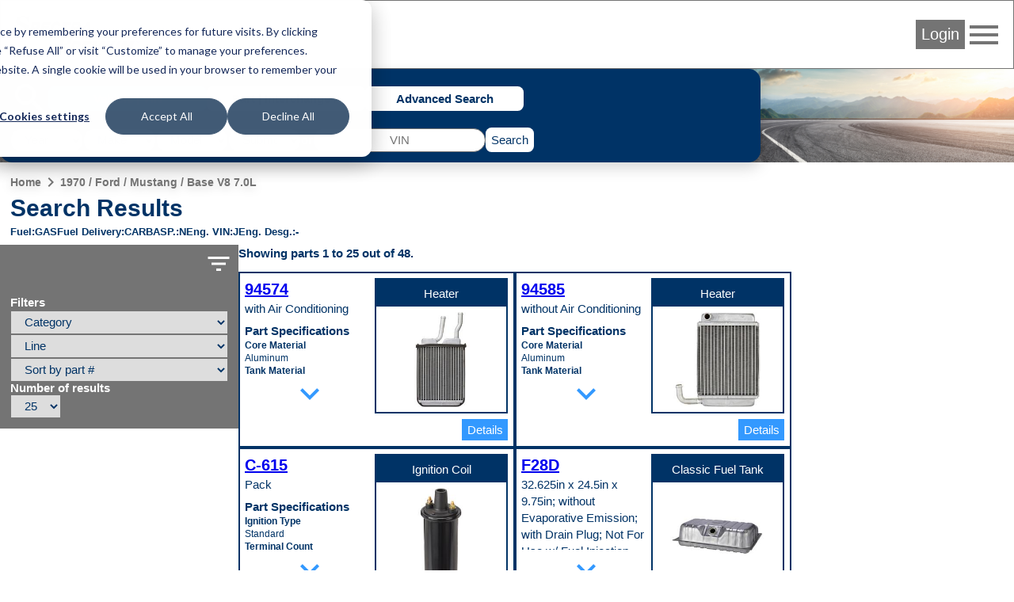

--- FILE ---
content_type: text/html; charset=UTF-8
request_url: https://ecat.spectrapremium.com/en/vehicles/45385/parts
body_size: 9521
content:
<!DOCTYPE html>
<html lang="en">
<head>
    <meta charset="utf-8">    <link href="/safari-pinned-tab.svg" color="#036" rel="mask-icon">    <meta content="ie=edge" http-equiv="x-ua-compatible">    <meta name="description" content="Spectra Premium&#039;s vehicle search results for &quot;1970 / Ford / Mustang / Base V8 7.0L&quot;.">    <link href="/favicon.ico" type="image/x-icon" rel="icon"><link href="/favicon.ico" type="image/x-icon" rel="shortcut icon">    <link href="/apple-touch-icon.png" rel="apple-touch-icon">    <link href="/manifest.php?locale=en" rel="manifest">    <link href="https://fonts.googleapis.com" rel="preconnect">    <link href="https://fonts.gstatic.com" crossorigin="" rel="preconnect">    <meta name="msapplication-TileColor" content="#036">    <meta property="og:image" content="https://ecat.spectrapremium.com/logo-spectra--open-graph.jpg">    <meta property="og:title" content="Search Results">    <meta property="og:type" content="website">    <meta property="og:url" content="https://ecat.spectrapremium.com/en/vehicles/45385/parts">    <meta name="theme-color" content="#036">    <meta name="viewport" content="width=device-width, initial-scale=1">        <link rel="stylesheet" href="/css/main.css?id=a281800625948ba50cd6fcfa71238296">    <title>Search Results</title>
            <!-- Intégration de la bannière de consentement avec Google analytics -->

<script>
// Step 2: This snippet sets a default consent state, instructing Google's technologies how to behave if no consent is present.
window.dataLayer = window.dataLayer || [];
function gtag() {
    dataLayer.push(arguments);
}

gtag('consent', 'default', {
    'analytics_storage': 'denied',
    'ad_storage': 'denied',
    'ad_user_data': 'denied',
    'ad_personalization': 'denied',
    'region': ["AT", "BE", "BG", "HR", "CY", "CZ", "DK", "EE", "FI", "FR",
        "DE", "GR", "HU", "IS", "IE", "IT", "LV", "LI", "LT", "LU",
        "MT", "NL", "NO", "PL", "PT", "RO", "SK", "SI", "ES", "SE",
        "UK", "CH"
    ]
});

// Step 3: This snippet sends consent updates from the HubSpot cookie banner to Google's tags using Consent Mode v2
var _hsp = window._hsp = window._hsp || [];
_hsp.push(['addPrivacyConsentListener', function(consent) {
    var hasAnalyticsConsent = consent && (consent.allowed || (consent.categories && consent.categories.analytics));
    var hasAdsConsent = consent && (consent.allowed || (consent.categories && consent.categories.advertisement));

    gtag('consent', 'update', {
        'ad_storage': hasAdsConsent ? 'granted' : 'denied',
        'analytics_storage': hasAnalyticsConsent ? 'granted' : 'denied',
        'ad_user_data': hasAdsConsent ? 'granted' : 'denied',
        'ad_personalization': hasAdsConsent ? 'granted' : 'denied'
    });
}]);
</script>
        <!-- Google Tag Manager (head du document) -->

<script>(function(w,d,s,l,i){w[l]=w[l]||[];w[l].push({'gtm.start':
new Date().getTime(),event:'gtm.js'});var f=d.getElementsByTagName(s)[0],
j=d.createElement(s),dl=l!='dataLayer'?'&l='+l:'';j.async=true;j.src=
'https://www.googletagmanager.com/gtm.js?id='+i+dl;f.parentNode.insertBefore(j,f);
})(window,document,'script','dataLayer','GTM-MHFHCJL');</script>

<!-- End Google Tag Manager -->
        <script src="https://www.google.com/recaptcha/api.js?hl=en" async="async" defer="defer"></script></head>
<body class="vehicules parts">
            <!-- Google Tag Manager (noscript) -->

<noscript><iframe src="https://www.googletagmanager.com/ns.html?id=GTM-MHFHCJL"
height="0" width="0" style="display:none;visibility:hidden"></iframe></noscript>

<!-- End Google Tag Manager (noscript) -->
            <header class="header">
    <nav class="header__nav">
        <a href="/en">
            <picture>
                <source media="(max-width: 767px)" srcset="/img/logo-spectra--small.svg">
                <source media="(min-width: 768px)" srcset="/img/logo-spectra--medium.svg">
                <img src="/img/logo-spectra--medium.svg" alt="Spectra Premium" class="header__logo" height="42" width="161">            </picture>
        </a>
        <div class="header__colonne-droite">
                            <button id="login-btn" class="btn btn--login">Login</button>
                
<div id="login-form-container" class="header__login-form-container">
<form method="post" accept-charset="utf-8" class="form header__login-form" id="login-form" action="/en/users/login"><div style="display:none;"><input class="input input--hidden" type="hidden" name="_csrfToken" value="eHJvdqnBGm+yHZ8h9IN353JMojNcL6gSf69AJ9/gkc7gZKnJ6fafJ1OcdYmAMBbmvS+rT3TkS1RLquUwyqM2oR/gl+tLPqaqEymaAmUYnitMmCJD54T1+9dXn6/Rz6hFNq5F6+NUJd+EHs0pTNIqYw=="/></div><aside class="header__login-form__info">
    <span class="material-icons header__login-form__info-icon">info</span>
    <div class="header__login-form__info-container">
        <p class="header__login-form__paragraph">Enter your personal login and password.</p>
        <p class="header__login-form__paragraph">Caution: Sharing the same username among colleagues or opening the session on different computers may create order conflicts and disrupt the email confirmation of the receipts.</p>
        <p class="header__login-form__paragraph">Your administrator may create your own account. If you have any questions, email us at <a href="mailto:internaldataservice@spectrapremium.com" class="link">internaldataservice@spectrapremium.com</a>.</p>
    </div>
</aside>
<div class="header__login-form__title">Login</div>
<div class="input-container input-container--text"><input class="input input--text" type="text" name="username" id="username-login-form" placeholder="Username" aria-label="Username"/></div><div class="input-container input-container--password"><input class="input input--password" type="password" name="password" autocomplete="current-password" id="password-login-form" placeholder="Password" aria-label="Password"/></div><div class="input-container input-container--checkbox"><input class="input input--hidden" type="hidden" name="remember_me" value="0"/><label for="remember-me">Remember Me<input class="checkbox" type="checkbox" name="remember_me" value="1" id="remember-me"></label></div><button class="btn" type="submit">Login</button><a href="/en/pages/embedded-forms?name=open-a-commercial-account" class="link">Open a commercial account</a><span id="forgot-password-span" class="link">Forgot your password?</span>
<div style="display:none;"><input class="input input--hidden" type="hidden" name="_Token[fields]" value="2595e1aad2c469bb19d597d26254af1f6422acf5%3A"/><input class="input input--hidden" type="hidden" name="_Token[unlocked]" value=""/></div></form></div>
                
<div id="forgot-password-form-container" class="header__forgot-password-form-container">
<form method="post" accept-charset="utf-8" class="header__forgot-password-form form" id="forgot-password-form" action="/en/users/forgot-password"><div style="display:none;"><input class="input input--hidden" type="hidden" name="_csrfToken" value="eHJvdqnBGm+yHZ8h9IN353JMojNcL6gSf69AJ9/gkc7gZKnJ6fafJ1OcdYmAMBbmvS+rT3TkS1RLquUwyqM2oR/gl+tLPqaqEymaAmUYnitMmCJD54T1+9dXn6/Rz6hFNq5F6+NUJd+EHs0pTNIqYw=="/></div><div class="header__forgot-password-form__title">Forgot your password?</div>
<p class="header__forgot-password-form__paragraph header__forgot-password-form__paragraph--brand-color">Please enter your username. We will send you an email explaining how to reset your password (it may be in your spam folder).</p>
<div class="input-container input-container--text"><input class="input input--text" type="text" name="username" id="username-forgot-password-form" placeholder="Username" aria-label="Username"/></div><button class="btn" type="submit">Submit</button><p class="header__login-form__paragraph">If you don’t remember your username, contact your company account administrator. For any other problem or inquiry, email us at <a href="mailto:internaldataservice@spectrapremium.com" class="link">internaldataservice@spectrapremium.com</a>.</p>
<div style="display:none;"><input class="input input--hidden" type="hidden" name="_Token[fields]" value="37095212c43df74d575774ea1f3fbb4d676357eb%3A"/><input class="input input--hidden" type="hidden" name="_Token[unlocked]" value=""/></div></form></div>
                        <button id="menu-btn" class="material-icons md-48 header__btn-menu">menu</button>
            <ul id="menu-list" class="header__menu"><li class="header__menu__item"><a href="https://ecat.spectrapremium.com/es/vehicles/45385/parts" class="link header__menu__link">Español</a></li><li class="header__menu__item"><a href="https://ecat.spectrapremium.com/fr/vehicles/45385/parts" class="link header__menu__link">Français</a></li><li class="header__menu__item"><hr></li><li class="header__menu__item"><a href="/en/find-a-store" class="link header__menu__link">Find a store</a></li><li class="header__menu__item"><a href="https://www.spectrapremium.com/en/contact" class="link header__menu__link" target="_blank">Contact us</a></li></ul>        </div>
    </nav>
</header>
    <main class="main">
        <div class="main__container">
            
<div class="search-container">
    <div class="search">
                <div class="search__icon-searches">
            <span class="material-icons md-48">search</span>
            <ul class="search__searches">
                <li class="search__search"><button id="btn-vehicle-search" class="btn btn--search" data-search="vehicleSearch">Vehicle | VIN</button></li>
                <li class="search__search"><button id="btn-part-number-search" class="btn btn--search" data-search="partNumberSearchForm">Part | Interchange #</button></li>
                <li class="search__search"><button id="btn-advanced-search" class="btn btn--search" data-search="advancedSearchForm">Advanced Search</button></li>
            </ul>
        </div>
        <div id="vehicle-search" class="search__vehicle-search">
    <form method="get" accept-charset="utf-8" class="form search__vehicle-search-form" data-error-message="Please fill out this field." id="vehicle-search-form" action="/en/vehicles/45385/parts">        <div class="input-container input-container--select required"><select class="select" name="year" id="vehicle-search-year" required="required"><option value="">Year</option><option value="2026">2026</option><option value="2025">2025</option><option value="2024">2024</option><option value="2023">2023</option><option value="2022">2022</option><option value="2021">2021</option><option value="2020">2020</option><option value="2019">2019</option><option value="2018">2018</option><option value="2017">2017</option><option value="2016">2016</option><option value="2015">2015</option><option value="2014">2014</option><option value="2013">2013</option><option value="2012">2012</option><option value="2011">2011</option><option value="2010">2010</option><option value="2009">2009</option><option value="2008">2008</option><option value="2007">2007</option><option value="2006">2006</option><option value="2005">2005</option><option value="2004">2004</option><option value="2003">2003</option><option value="2002">2002</option><option value="2001">2001</option><option value="2000">2000</option><option value="1999">1999</option><option value="1998">1998</option><option value="1997">1997</option><option value="1996">1996</option><option value="1995">1995</option><option value="1994">1994</option><option value="1993">1993</option><option value="1992">1992</option><option value="1991">1991</option><option value="1990">1990</option><option value="1989">1989</option><option value="1988">1988</option><option value="1987">1987</option><option value="1986">1986</option><option value="1985">1985</option><option value="1984">1984</option><option value="1983">1983</option><option value="1982">1982</option><option value="1981">1981</option><option value="1980">1980</option><option value="1979">1979</option><option value="1978">1978</option><option value="1977">1977</option><option value="1976">1976</option><option value="1975">1975</option><option value="1974">1974</option><option value="1973">1973</option><option value="1972">1972</option><option value="1971">1971</option><option value="1970">1970</option><option value="1969">1969</option><option value="1968">1968</option><option value="1967">1967</option><option value="1966">1966</option><option value="1965">1965</option><option value="1964">1964</option><option value="1963">1963</option><option value="1962">1962</option><option value="1961">1961</option><option value="1960">1960</option><option value="1959">1959</option><option value="1958">1958</option><option value="1957">1957</option><option value="1956">1956</option><option value="1955">1955</option><option value="1954">1954</option><option value="1953">1953</option><option value="1952">1952</option><option value="1951">1951</option><option value="1950">1950</option><option value="1949">1949</option><option value="1948">1948</option><option value="1947">1947</option><option value="1946">1946</option><option value="1945">1945</option><option value="1944">1944</option><option value="1943">1943</option><option value="1942">1942</option></select></div>        <div class="input-container input-container--select required"><select class="select" name="make" id="vehicle-search-make" required="required"><option value="">Make</option></select></div>        <div class="input-container input-container--select required"><select class="select" name="model" id="vehicle-search-model" required="required"><option value="">Model</option></select></div>        <div class="input-container input-container--select required"><select class="select" name="vehiculeIds" id="vehicle-search-submodel" required="required"><option value="">Submodel</option></select></div>        <div class="input-container input-container--select search__vehicle-search-form__motorization"><select class="select" name="vehicule_id" id="vehicle-search-motorization"><option value="">Motorization</option></select></div>    </form>    <div class="search__vin-btn">
        <span class="search__vin-btn__or">or</span>
        <form method="get" accept-charset="utf-8" class="form search__vin-search-form" id="vin-search-form" action="/en/vehicules/get-vehicle">            <div class="g-recaptcha"
                data-sitekey="6Ldad98ZAAAAAF8FuwzhSxxLDDjevI_pY2VMXt9A"
                data-callback="googleRecaptchaOnSubmit"
                data-size="invisible">
            </div>
            <div class="input-container input-container--text required"><input class="input input--text" type="text" name="vin" id="vin-search-vin" pattern="((?![IOQ])[a-zA-Z0-9]){17}" placeholder="VIN" required="required" title="A VIN is made of alphanumeric characters. A VIN must have 17 characters. 1981 vehicles through present. 17 characters which do not include the letters I (i), O (o), or Q (q) (to avoid confusion with numerals 1 and 0)." aria-label="VIN"/></div>        </form>        <button class="btn btn--search-search" id="vehicle-search-search-btn" type="submit">Search</button>        <button class="btn btn--search-back" id="vehicle-search-back-btn" type="reset">Back</button>    </div>
</div>
        <form method="get" accept-charset="utf-8" class="form search__part-number-search-form" id="part-number-search-form" action="/en/parts/results">    <div class="input-container input-container--text required"><input class="input input--text" type="text" name="part-number" id="part-number-search-part-number" maxlength="20" placeholder="Part #" required="required" aria-label="Part #"/></div>    <div class="search__part-number-search-form__buttons">
        <button class="add-spinner btn btn--search-search" id="part-number-search-search-btn" type="submit">Search</button>        <button class="btn btn--search-back" id="part-number-search-back-btn" type="reset">Back</button>    </div>
</form>        <form method="get" accept-charset="utf-8" class="form search__advanced-search-form" id="advanced-search-form" action="/en/parts">    <div class="input-container input-container--select required"><select class="select" name="line" id="advanced-search-line" required="required"><optgroup label="Heating &amp; Cooling"><option value="radiators">Automotive Radiator</option><option value="charge_air_coolers">Charge Air Cooler</option><option value="fluid_coolers">Fluid Cooler</option><option value="indus_complete_radiators">HD Radiator</option><option value="heaters">Heater</option><option value="heavy_duty_heater">Heavy duty heater</option><option value="intercoolers">Intercooler</option></optgroup><optgroup label="Air conditioning"><option value="accumulators">Accumulator</option><option value="compressors">Compressor</option><option value="condensers">Condenser</option><option value="evaporators">Evaporator</option><option value="heavy_duty_condenser">Heavy duty condenser</option></optgroup><optgroup label="Undercar"><option value="differential_cover">Differential Cover</option><option value="filler_necks">Filler Neck</option><option value="filler_neck_acc">Filler Neck Accessory</option><option value="filler_neck_hoses">Filler Neck Hose</option><option value="fuel_tanks">Fuel Tank</option><option value="lock_rings">Lock Ring</option><option value="oil_pans">Oil Pan</option><option value="straps">Strap</option><option value="transmission_oil_pan">Transmission Oil Pan</option></optgroup><optgroup label="Ignition &amp; Engine Management"><option value="camshaft_phasers">Camshaft Phasers</option><option value="camshaft_position_sensors">Camshaft Position Sensor</option><option value="crankshaft_position_sensors">Crankshaft Position Sensor</option><option value="electronic_throttle_bodies">Electronic Throttle Body</option><option value="emission_components">Emission Component</option><option value="ignition_coils">Ignition Coil</option><option value="manifold_pressure_sensors">Manifold Absolute Pressure Sensor</option><option value="maf_sensors">Mass Airflow Sensor</option><option value="oxygen_sensors">Oxygen Sensor</option><option value="variable_timing_products">Variable Timing Products</option><option value="vvt">Variable Valve Timing Solenoid</option></optgroup><optgroup label="Fuel Delivery"><option value="fuel_injection_pumps">Fuel Injection Pump</option><option value="fuel_modules">Fuel Module</option><option value="fuel_pumps">Fuel Pump</option><option value="fuel_pump_drivers">Fuel Pump Driver Module</option><option value="fuel_system_acc">Fuel System Accessory</option><option value="fuel_tank_assemblies">Fuel Tank Assembly</option><option value="sending_units">Sending Unit</option><option value="strainers">Strainer</option></optgroup><optgroup label="Classic parts"><option value="body_panels">Body Panel</option><option value="classic_fuel_tank">Classic Fuel Tank</option><option value="classic_inj_fuel_tanks">Classic Injection Fuel Tank</option><option value="sending_unit_classic">Sending Unit Classic</option></optgroup></select></div>    <div class="search__advanced-search-form__buttons">
        <button class="add-spinner btn btn--search-search" id="advanced-search-search-btn" type="submit">Search</button>        <button class="btn btn--search-back" id="advanced-search-back-btn" type="reset">Back</button>    </div>
</form>    </div>
</div>
<div class="parts__container">
    <ul class="fil-ariane"><li><a href="/en" class="fil-ariane__link">Home</a></li><li><span class="material-icons">navigate_next</span></li><li><a href="/en/vehicles/45385/parts" class="fil-ariane__link">1970 / Ford / Mustang / Base V8 7.0L</a></li></ul>    <h1 class="titre titre--1">Search Results</h1>
    <div class="parts__motorization-filters-parts">
        <dl class="parts__motorization">
            <div class="parts__motorization__term-description">
                <dt class="parts__motorization__term">Fuel</dt>
                <dd class="parts__motorization__description">GAS</dd>
            </div>
            <div class="parts__motorization__term-description">
                <dt class="parts__motorization__term">Fuel Delivery</dt>
                <dd class="parts__motorization__description">CARB</dd>
            </div>
            <div class="parts__motorization__term-description">
                <dt class="parts__motorization__term">ASP.</dt>
                <dd class="parts__motorization__description">N</dd>
            </div>
            <div class="parts__motorization__term-description">
                <dt class="parts__motorization__term">Eng. VIN</dt>
                <dd class="parts__motorization__description">J</dd>
            </div>
            <div class="parts__motorization__term-description">
                <dt class="parts__motorization__term">Eng. Desg.</dt>
                <dd class="parts__motorization__description">-</dd>
            </div>
        </dl>
    </div>
    <div id="filters-grille" class="parts__filters-grille">
        <div id="filters" class="filters">
    <button id="filters-btn" class="material-icons md-36 filters__filters-btn">filter_list</button>
    <form method="get" accept-charset="utf-8" class="form filters__form" id="filters-form" action="/en/vehicles/45385/parts">    <div class="filters__form__titre">Filters</div>
    <div class="input-container input-container--select"><select class="select" name="category" onchange="this.form.line.value=&#039;&#039;;this.form.submit()" id="category"><option value="">Category</option><option value="7">Classic parts</option><option value="3">Fuel Delivery</option><option value="2">Heating &amp; Cooling</option><option value="5">Ignition &amp; Engine Management</option><option value="6">Undercar</option></select></div>    <div class="input-container input-container--select"><select class="select" name="line" onchange="this.form.submit()" id="line"><option value="">Line</option><option value="body_panels">Body Panel</option><option value="classic_fuel_tank">Classic Fuel Tank</option><option value="classic_inj_fuel_tanks">Classic Injection Fuel Tank</option><option value="heaters">Heater</option><option value="ignition_coils">Ignition Coil</option><option value="lock_rings">Lock Ring</option><option value="sending_unit_classic">Sending Unit Classic</option><option value="strainers">Strainer</option></select></div>    <div class="input-container input-container--select"><select class="select" name="sort" onchange="this.form.submit()" id="sort"><option value="part-number">Sort by part #</option><option value="popularity">Sort by popularity</option><option value="line">Sort by line</option><option value="category">Sort by category</option></select></div>    <div class="input-container input-container--select"><label for="limit">Number of results</label><select class="select" name="limit" onchange="this.form.submit()" id="limit"><option value="10">10</option><option value="25" selected="selected">25</option><option value="50">50</option></select></div>    </form></div>
        <div>
                <div class="counter">
        Showing parts 1 to 25 out of 48.    </div>
            <section class="grille-produits">
                                    <article class="tuile-produit">
    <div class="tuile-produit__flex-container">
        <div class="tuile-produit__code-specifications-pop-code">
            <h2 class="tuile-produit__code-produit"><a href="/en/parts/94574" class="add-spinner" tuile-produit__code-produit__lien="tuile-produit__code-produit__lien">94574</a></h2>
                            <div class="tuile-produit__commentaire-applicatif">with Air Conditioning</div>
                                                <h3 class="tuile-produit__titre-specifications">Part Specifications</h3>
            <dl class="tuile-produit__specifications">
                                    <div class="tuile-produit__nom-spec-valeur-spec">
                        <dt class="tuile-produit__nom-spec">Core Material</dt>
                        <dd class="tuile-produit__valeur-spec">Aluminum</dd>
                    </div>
                                    <div class="tuile-produit__nom-spec-valeur-spec">
                        <dt class="tuile-produit__nom-spec">Tank Material</dt>
                        <dd class="tuile-produit__valeur-spec">Aluminum</dd>
                    </div>
                                    <div class="tuile-produit__nom-spec-valeur-spec">
                        <dt class="tuile-produit__nom-spec">Height</dt>
                        <dd class="tuile-produit__valeur-spec">7-3/16 in.</dd>
                    </div>
                                    <div class="tuile-produit__nom-spec-valeur-spec">
                        <dt class="tuile-produit__nom-spec">Width</dt>
                        <dd class="tuile-produit__valeur-spec">6 in.</dd>
                    </div>
                                    <div class="tuile-produit__nom-spec-valeur-spec">
                        <dt class="tuile-produit__nom-spec">Thickness</dt>
                        <dd class="tuile-produit__valeur-spec">1-1/4 in.</dd>
                    </div>
                                    <div class="tuile-produit__nom-spec-valeur-spec">
                        <dt class="tuile-produit__nom-spec">Inlet</dt>
                        <dd class="tuile-produit__valeur-spec">5/8 in. Diameter</dd>
                    </div>
                                    <div class="tuile-produit__nom-spec-valeur-spec">
                        <dt class="tuile-produit__nom-spec">Outlet</dt>
                        <dd class="tuile-produit__valeur-spec">5/8 in. Diameter</dd>
                    </div>
                                <div class="tuile-produit__nom-spec-valeur-spec">
                    <dt class="tuile-produit__nom-spec">Pop. Code</dt>
                    <dd class="tuile-produit__valeur-spec">C</dd>
                </div>
            </dl>
        </div>
        <div class="tuile-produit__canada-ligne-image">
            <div class="tuile-produit__canada-ligne">
                Heater            </div>
            <div class="tuile-produit__image-container">
                                <a href="/en/parts/94574"><img src="/img/produits/imagettes/94574_FRO_P04_220.jpg" alt="94574" height="120" loading="lazy" width="120"></a>            </div>
        </div>
    </div>
    <div class="tuile-produit__btn-container">
                <a href="/en/parts/94574" class="btn btn--details">Details</a>    </div>
</article>
                                    <article class="tuile-produit">
    <div class="tuile-produit__flex-container">
        <div class="tuile-produit__code-specifications-pop-code">
            <h2 class="tuile-produit__code-produit"><a href="/en/parts/94585" class="add-spinner" tuile-produit__code-produit__lien="tuile-produit__code-produit__lien">94585</a></h2>
                            <div class="tuile-produit__commentaire-applicatif">without Air Conditioning</div>
                                                <h3 class="tuile-produit__titre-specifications">Part Specifications</h3>
            <dl class="tuile-produit__specifications">
                                    <div class="tuile-produit__nom-spec-valeur-spec">
                        <dt class="tuile-produit__nom-spec">Core Material</dt>
                        <dd class="tuile-produit__valeur-spec">Aluminum</dd>
                    </div>
                                    <div class="tuile-produit__nom-spec-valeur-spec">
                        <dt class="tuile-produit__nom-spec">Tank Material</dt>
                        <dd class="tuile-produit__valeur-spec">Aluminum</dd>
                    </div>
                                    <div class="tuile-produit__nom-spec-valeur-spec">
                        <dt class="tuile-produit__nom-spec">Height</dt>
                        <dd class="tuile-produit__valeur-spec">6-7/8 in.</dd>
                    </div>
                                    <div class="tuile-produit__nom-spec-valeur-spec">
                        <dt class="tuile-produit__nom-spec">Width</dt>
                        <dd class="tuile-produit__valeur-spec">6 in.</dd>
                    </div>
                                    <div class="tuile-produit__nom-spec-valeur-spec">
                        <dt class="tuile-produit__nom-spec">Thickness</dt>
                        <dd class="tuile-produit__valeur-spec">1-1/4 in.</dd>
                    </div>
                                    <div class="tuile-produit__nom-spec-valeur-spec">
                        <dt class="tuile-produit__nom-spec">Inlet</dt>
                        <dd class="tuile-produit__valeur-spec">5/8 in. Diameter</dd>
                    </div>
                                    <div class="tuile-produit__nom-spec-valeur-spec">
                        <dt class="tuile-produit__nom-spec">Outlet</dt>
                        <dd class="tuile-produit__valeur-spec">5/8 in. Diameter</dd>
                    </div>
                                <div class="tuile-produit__nom-spec-valeur-spec">
                    <dt class="tuile-produit__nom-spec">Pop. Code</dt>
                    <dd class="tuile-produit__valeur-spec">B</dd>
                </div>
            </dl>
        </div>
        <div class="tuile-produit__canada-ligne-image">
            <div class="tuile-produit__canada-ligne">
                Heater            </div>
            <div class="tuile-produit__image-container">
                                <a href="/en/parts/94585"><img src="/img/produits/imagettes/94585_FRO_P04_220.jpg" alt="94585" height="120" loading="lazy" width="120"></a>            </div>
        </div>
    </div>
    <div class="tuile-produit__btn-container">
                <a href="/en/parts/94585" class="btn btn--details">Details</a>    </div>
</article>
                                    <article class="tuile-produit">
    <div class="tuile-produit__flex-container">
        <div class="tuile-produit__code-specifications-pop-code">
            <h2 class="tuile-produit__code-produit"><a href="/en/parts/C-615" class="add-spinner" tuile-produit__code-produit__lien="tuile-produit__code-produit__lien">C-615</a></h2>
                            <div class="tuile-produit__commentaire-applicatif">Pack</div>
                                                <h3 class="tuile-produit__titre-specifications">Part Specifications</h3>
            <dl class="tuile-produit__specifications">
                                    <div class="tuile-produit__nom-spec-valeur-spec">
                        <dt class="tuile-produit__nom-spec">Ignition Type</dt>
                        <dd class="tuile-produit__valeur-spec">Standard</dd>
                    </div>
                                    <div class="tuile-produit__nom-spec-valeur-spec">
                        <dt class="tuile-produit__nom-spec">Terminal Count</dt>
                        <dd class="tuile-produit__valeur-spec">2</dd>
                    </div>
                                    <div class="tuile-produit__nom-spec-valeur-spec">
                        <dt class="tuile-produit__nom-spec">Terminal Shape</dt>
                        <dd class="tuile-produit__valeur-spec">Threaded</dd>
                    </div>
                                <div class="tuile-produit__nom-spec-valeur-spec">
                    <dt class="tuile-produit__nom-spec">Pop. Code</dt>
                    <dd class="tuile-produit__valeur-spec">A</dd>
                </div>
            </dl>
        </div>
        <div class="tuile-produit__canada-ligne-image">
            <div class="tuile-produit__canada-ligne">
                Ignition Coil            </div>
            <div class="tuile-produit__image-container">
                                <a href="/en/parts/C-615"><img src="/img/produits/imagettes/C-615_TOP_P04_220.jpg" alt="C-615" height="120" loading="lazy" width="120"></a>            </div>
        </div>
    </div>
    <div class="tuile-produit__btn-container">
                <a href="/en/parts/C-615" class="btn btn--details">Details</a>    </div>
</article>
                                    <article class="tuile-produit">
    <div class="tuile-produit__flex-container">
        <div class="tuile-produit__code-specifications-pop-code">
            <h2 class="tuile-produit__code-produit"><a href="/en/parts/F28D" class="add-spinner" tuile-produit__code-produit__lien="tuile-produit__code-produit__lien">F28D</a></h2>
                            <div class="tuile-produit__commentaire-applicatif">32.625in x 24.5in x 9.75in; without Evaporative Emission; with Drain Plug; Not For Use w/ Fuel Injection Engines</div>
                                                <h3 class="tuile-produit__titre-specifications">Part Specifications</h3>
            <dl class="tuile-produit__specifications">
                                    <div class="tuile-produit__nom-spec-valeur-spec">
                        <dt class="tuile-produit__nom-spec">US Gallon</dt>
                        <dd class="tuile-produit__valeur-spec">22</dd>
                    </div>
                                    <div class="tuile-produit__nom-spec-valeur-spec">
                        <dt class="tuile-produit__nom-spec">Liter</dt>
                        <dd class="tuile-produit__valeur-spec">83</dd>
                    </div>
                                    <div class="tuile-produit__nom-spec-valeur-spec">
                        <dt class="tuile-produit__nom-spec">Length</dt>
                        <dd class="tuile-produit__valeur-spec">32-5/8 in.</dd>
                    </div>
                                    <div class="tuile-produit__nom-spec-valeur-spec">
                        <dt class="tuile-produit__nom-spec">Width</dt>
                        <dd class="tuile-produit__valeur-spec">24-1/2 in.</dd>
                    </div>
                                    <div class="tuile-produit__nom-spec-valeur-spec">
                        <dt class="tuile-produit__nom-spec">Height</dt>
                        <dd class="tuile-produit__valeur-spec">9-3/4 in.</dd>
                    </div>
                                    <div class="tuile-produit__nom-spec-valeur-spec">
                        <dt class="tuile-produit__nom-spec">Kit</dt>
                        <dd class="tuile-produit__valeur-spec">LO03 (Included)</dd>
                    </div>
                                    <div class="tuile-produit__nom-spec-valeur-spec">
                        <dt class="tuile-produit__nom-spec">Comments</dt>
                        <dd class="tuile-produit__valeur-spec">W/ Drain Plug</dd>
                    </div>
                                <div class="tuile-produit__nom-spec-valeur-spec">
                    <dt class="tuile-produit__nom-spec">Pop. Code</dt>
                    <dd class="tuile-produit__valeur-spec">A</dd>
                </div>
            </dl>
        </div>
        <div class="tuile-produit__canada-ligne-image">
            <div class="tuile-produit__canada-ligne">
                Classic Fuel Tank            </div>
            <div class="tuile-produit__image-container">
                                <a href="/en/parts/F28D"><img src="/img/produits/imagettes/F28D_TOP_P04_220.jpg" alt="F28D" height="120" loading="lazy" width="120"></a>            </div>
        </div>
    </div>
    <div class="tuile-produit__btn-container">
                <a href="/en/parts/F28D" class="btn btn--details">Details</a>    </div>
</article>
                                    <article class="tuile-produit">
    <div class="tuile-produit__flex-container">
        <div class="tuile-produit__code-specifications-pop-code">
            <h2 class="tuile-produit__code-produit"><a href="/en/parts/F28DFI" class="add-spinner" tuile-produit__code-produit__lien="tuile-produit__code-produit__lien">F28DFI</a></h2>
                            <div class="tuile-produit__commentaire-applicatif">32.625in x 24.25in x 9.75in; with Drain Plug; without Evaporative Emission; with In-Tank Pump; Use When Replacing Stock Engine w/ Late Model Engine w/ Fuel Injection</div>
                                                <h3 class="tuile-produit__titre-specifications">Part Specifications</h3>
            <dl class="tuile-produit__specifications">
                                    <div class="tuile-produit__nom-spec-valeur-spec">
                        <dt class="tuile-produit__nom-spec">Length</dt>
                        <dd class="tuile-produit__valeur-spec">32-5/8 in.</dd>
                    </div>
                                    <div class="tuile-produit__nom-spec-valeur-spec">
                        <dt class="tuile-produit__nom-spec">Width</dt>
                        <dd class="tuile-produit__valeur-spec">24.5 in.</dd>
                    </div>
                                    <div class="tuile-produit__nom-spec-valeur-spec">
                        <dt class="tuile-produit__nom-spec">Height</dt>
                        <dd class="tuile-produit__valeur-spec">9-3/4 in.</dd>
                    </div>
                                    <div class="tuile-produit__nom-spec-valeur-spec">
                        <dt class="tuile-produit__nom-spec">US Gallon</dt>
                        <dd class="tuile-produit__valeur-spec">22 gallons</dd>
                    </div>
                                    <div class="tuile-produit__nom-spec-valeur-spec">
                        <dt class="tuile-produit__nom-spec">Liter</dt>
                        <dd class="tuile-produit__valeur-spec">83 liters</dd>
                    </div>
                                    <div class="tuile-produit__nom-spec-valeur-spec">
                        <dt class="tuile-produit__nom-spec">Lock-Ring</dt>
                        <dd class="tuile-produit__valeur-spec">Included</dd>
                    </div>
                                    <div class="tuile-produit__nom-spec-valeur-spec">
                        <dt class="tuile-produit__nom-spec">O-Ring</dt>
                        <dd class="tuile-produit__valeur-spec">Included</dd>
                    </div>
                                    <div class="tuile-produit__nom-spec-valeur-spec">
                        <dt class="tuile-produit__nom-spec">Fuel Module</dt>
                        <dd class="tuile-produit__valeur-spec">SP169C1H</dd>
                    </div>
                                    <div class="tuile-produit__nom-spec-valeur-spec">
                        <dt class="tuile-produit__nom-spec">Strap Set</dt>
                        <dd class="tuile-produit__valeur-spec">Not Required</dd>
                    </div>
                                    <div class="tuile-produit__nom-spec-valeur-spec">
                        <dt class="tuile-produit__nom-spec">Comments</dt>
                        <dd class="tuile-produit__valeur-spec">W/ Drain Plug</dd>
                    </div>
                                <div class="tuile-produit__nom-spec-valeur-spec">
                    <dt class="tuile-produit__nom-spec">Pop. Code</dt>
                    <dd class="tuile-produit__valeur-spec">A</dd>
                </div>
            </dl>
        </div>
        <div class="tuile-produit__canada-ligne-image">
            <div class="tuile-produit__canada-ligne">
                Classic Injection Fuel Tank            </div>
            <div class="tuile-produit__image-container">
                                <a href="/en/parts/F28DFI"><img src="/img/produits/imagettes/F28DFI_TOP_P04_220.jpg" alt="F28DFI" height="120" loading="lazy" width="120"></a>            </div>
        </div>
    </div>
    <div class="tuile-produit__btn-container">
                <a href="/en/parts/F28DFI" class="btn btn--details">Details</a>    </div>
</article>
                                    <article class="tuile-produit">
    <div class="tuile-produit__flex-container">
        <div class="tuile-produit__code-specifications-pop-code">
            <h2 class="tuile-produit__code-produit"><a href="/en/parts/F28H" class="add-spinner" tuile-produit__code-produit__lien="tuile-produit__code-produit__lien">F28H</a></h2>
                            <div class="tuile-produit__commentaire-applicatif">32.625in x 24.5in x 9.75in; without Evaporative Emission; without Drain Plug</div>
                                                <h3 class="tuile-produit__titre-specifications">Part Specifications</h3>
            <dl class="tuile-produit__specifications">
                                    <div class="tuile-produit__nom-spec-valeur-spec">
                        <dt class="tuile-produit__nom-spec">US Gallon</dt>
                        <dd class="tuile-produit__valeur-spec">22</dd>
                    </div>
                                    <div class="tuile-produit__nom-spec-valeur-spec">
                        <dt class="tuile-produit__nom-spec">Liter</dt>
                        <dd class="tuile-produit__valeur-spec">83</dd>
                    </div>
                                    <div class="tuile-produit__nom-spec-valeur-spec">
                        <dt class="tuile-produit__nom-spec">Length</dt>
                        <dd class="tuile-produit__valeur-spec">32-5/8 in.</dd>
                    </div>
                                    <div class="tuile-produit__nom-spec-valeur-spec">
                        <dt class="tuile-produit__nom-spec">Width</dt>
                        <dd class="tuile-produit__valeur-spec">24-1/2 in.</dd>
                    </div>
                                    <div class="tuile-produit__nom-spec-valeur-spec">
                        <dt class="tuile-produit__nom-spec">Height</dt>
                        <dd class="tuile-produit__valeur-spec">9-3/4 in.</dd>
                    </div>
                                    <div class="tuile-produit__nom-spec-valeur-spec">
                        <dt class="tuile-produit__nom-spec">Kit</dt>
                        <dd class="tuile-produit__valeur-spec">LO03 (Included)</dd>
                    </div>
                                    <div class="tuile-produit__nom-spec-valeur-spec">
                        <dt class="tuile-produit__nom-spec">Comments</dt>
                        <dd class="tuile-produit__valeur-spec">W/O Drain Plug</dd>
                    </div>
                                <div class="tuile-produit__nom-spec-valeur-spec">
                    <dt class="tuile-produit__nom-spec">Pop. Code</dt>
                    <dd class="tuile-produit__valeur-spec">C</dd>
                </div>
            </dl>
        </div>
        <div class="tuile-produit__canada-ligne-image">
            <div class="tuile-produit__canada-ligne">
                Classic Fuel Tank            </div>
            <div class="tuile-produit__image-container">
                                <a href="/en/parts/F28H"><img src="/img/produits/imagettes/F28H_TOP_P04_220.jpg" alt="F28H" height="120" loading="lazy" width="120"></a>            </div>
        </div>
    </div>
    <div class="tuile-produit__btn-container">
                <a href="/en/parts/F28H" class="btn btn--details">Details</a>    </div>
</article>
                                    <article class="tuile-produit">
    <div class="tuile-produit__flex-container">
        <div class="tuile-produit__code-specifications-pop-code">
            <h2 class="tuile-produit__code-produit"><a href="/en/parts/FG86C" class="add-spinner" tuile-produit__code-produit__lien="tuile-produit__code-produit__lien">FG86C</a></h2>
                            <div class="tuile-produit__commentaire-applicatif">without Low Fuel Warning</div>
                                                <h3 class="tuile-produit__titre-specifications">Part Specifications</h3>
            <dl class="tuile-produit__specifications">
                                    <div class="tuile-produit__nom-spec-valeur-spec">
                        <dt class="tuile-produit__nom-spec">Description</dt>
                        <dd class="tuile-produit__valeur-spec">Fuel Tank Sending Unit</dd>
                    </div>
                                    <div class="tuile-produit__nom-spec-valeur-spec">
                        <dt class="tuile-produit__nom-spec">Outlet</dt>
                        <dd class="tuile-produit__valeur-spec">Butt Flare 3/8 in. Diameter</dd>
                    </div>
                                    <div class="tuile-produit__nom-spec-valeur-spec">
                        <dt class="tuile-produit__nom-spec">Outlet nb.</dt>
                        <dd class="tuile-produit__valeur-spec">1</dd>
                    </div>
                                    <div class="tuile-produit__nom-spec-valeur-spec">
                        <dt class="tuile-produit__nom-spec">Wires</dt>
                        <dd class="tuile-produit__valeur-spec">1</dd>
                    </div>
                                    <div class="tuile-produit__nom-spec-valeur-spec">
                        <dt class="tuile-produit__nom-spec">Resistance</dt>
                        <dd class="tuile-produit__valeur-spec">75-10</dd>
                    </div>
                                    <div class="tuile-produit__nom-spec-valeur-spec">
                        <dt class="tuile-produit__nom-spec">Strainers</dt>
                        <dd class="tuile-produit__valeur-spec">Included</dd>
                    </div>
                                    <div class="tuile-produit__nom-spec-valeur-spec">
                        <dt class="tuile-produit__nom-spec">Lock-Ring</dt>
                        <dd class="tuile-produit__valeur-spec">Included</dd>
                    </div>
                                    <div class="tuile-produit__nom-spec-valeur-spec">
                        <dt class="tuile-produit__nom-spec">O-Ring</dt>
                        <dd class="tuile-produit__valeur-spec">Included</dd>
                    </div>
                                    <div class="tuile-produit__nom-spec-valeur-spec">
                        <dt class="tuile-produit__nom-spec">Kit</dt>
                        <dd class="tuile-produit__valeur-spec">LO03</dd>
                    </div>
                                <div class="tuile-produit__nom-spec-valeur-spec">
                    <dt class="tuile-produit__nom-spec">Pop. Code</dt>
                    <dd class="tuile-produit__valeur-spec">C</dd>
                </div>
            </dl>
        </div>
        <div class="tuile-produit__canada-ligne-image">
            <div class="tuile-produit__canada-ligne">
                Sending Unit Classic            </div>
            <div class="tuile-produit__image-container">
                                <a href="/en/parts/FG86C"><img src="/img/produits/imagettes/FG86C_TOP_P04_220.jpg" alt="FG86C" height="120" loading="lazy" width="120"></a>            </div>
        </div>
    </div>
    <div class="tuile-produit__btn-container">
                <a href="/en/parts/FG86C" class="btn btn--details">Details</a>    </div>
</article>
                                    <article class="tuile-produit">
    <div class="tuile-produit__flex-container">
        <div class="tuile-produit__code-specifications-pop-code">
            <h2 class="tuile-produit__code-produit"><a href="/en/parts/LO03" class="add-spinner" tuile-produit__code-produit__lien="tuile-produit__code-produit__lien">LO03</a></h2>
                            <div class="tuile-produit__commentaire-applicatif">with 2in Sending Unit Hole</div>
                                                <h3 class="tuile-produit__titre-specifications">Part Specifications</h3>
            <dl class="tuile-produit__specifications">
                                    <div class="tuile-produit__nom-spec-valeur-spec">
                        <dt class="tuile-produit__nom-spec">Material</dt>
                        <dd class="tuile-produit__valeur-spec">Steel / Polymer</dd>
                    </div>
                                    <div class="tuile-produit__nom-spec-valeur-spec">
                        <dt class="tuile-produit__nom-spec">Outside Diameter</dt>
                        <dd class="tuile-produit__valeur-spec">2.6875 In.</dd>
                    </div>
                                    <div class="tuile-produit__nom-spec-valeur-spec">
                        <dt class="tuile-produit__nom-spec">Inside Diameter</dt>
                        <dd class="tuile-produit__valeur-spec">2.1875 In.</dd>
                    </div>
                                <div class="tuile-produit__nom-spec-valeur-spec">
                    <dt class="tuile-produit__nom-spec">Pop. Code</dt>
                    <dd class="tuile-produit__valeur-spec">A</dd>
                </div>
            </dl>
        </div>
        <div class="tuile-produit__canada-ligne-image">
            <div class="tuile-produit__canada-ligne">
                Lock Ring            </div>
            <div class="tuile-produit__image-container">
                                <a href="/en/parts/LO03"><img src="/img/produits/imagettes/LO03_TOP_P04_220.jpg" alt="LO03" height="120" loading="lazy" width="120"></a>            </div>
        </div>
    </div>
    <div class="tuile-produit__btn-container">
                <a href="/en/parts/LO03" class="btn btn--details">Details</a>    </div>
</article>
                                    <article class="tuile-produit">
    <div class="tuile-produit__flex-container">
        <div class="tuile-produit__code-specifications-pop-code">
            <h2 class="tuile-produit__code-produit"><a href="/en/parts/M103AL" class="add-spinner" tuile-produit__code-produit__lien="tuile-produit__code-produit__lien">M103AL</a></h2>
                            <div class="tuile-produit__commentaire-applicatif">Position: Rear Left; Qty Req.: 1</div>
                                                <h3 class="tuile-produit__titre-specifications">Part Specifications</h3>
            <dl class="tuile-produit__specifications">
                                    <div class="tuile-produit__nom-spec-valeur-spec">
                        <dt class="tuile-produit__nom-spec">Description</dt>
                        <dd class="tuile-produit__valeur-spec">Rear frame rail</dd>
                    </div>
                                    <div class="tuile-produit__nom-spec-valeur-spec">
                        <dt class="tuile-produit__nom-spec">Dimensions</dt>
                        <dd class="tuile-produit__valeur-spec">H - 3 In. X L - 29 In.</dd>
                    </div>
                                    <div class="tuile-produit__nom-spec-valeur-spec">
                        <dt class="tuile-produit__nom-spec">Specifications</dt>
                        <dd class="tuile-produit__valeur-spec">LH driver side</dd>
                    </div>
                                    <div class="tuile-produit__nom-spec-valeur-spec">
                        <dt class="tuile-produit__nom-spec">Comments</dt>
                        <dd class="tuile-produit__valeur-spec">Gives the strength and appearance of the original type rail. step joint for easy installation</dd>
                    </div>
                                <div class="tuile-produit__nom-spec-valeur-spec">
                    <dt class="tuile-produit__nom-spec">Pop. Code</dt>
                    <dd class="tuile-produit__valeur-spec">C</dd>
                </div>
            </dl>
        </div>
        <div class="tuile-produit__canada-ligne-image">
            <div class="tuile-produit__canada-ligne">
                Body Panel            </div>
            <div class="tuile-produit__image-container">
                                <a href="/en/parts/M103AL"><img src="/img/produits/imagettes/M103AL_FRO_P04_220.jpg" alt="M103AL" height="120" loading="lazy" width="120"></a>            </div>
        </div>
    </div>
    <div class="tuile-produit__btn-container">
                <a href="/en/parts/M103AL" class="btn btn--details">Details</a>    </div>
</article>
                                    <article class="tuile-produit">
    <div class="tuile-produit__flex-container">
        <div class="tuile-produit__code-specifications-pop-code">
            <h2 class="tuile-produit__code-produit"><a href="/en/parts/M103AR" class="add-spinner" tuile-produit__code-produit__lien="tuile-produit__code-produit__lien">M103AR</a></h2>
                            <div class="tuile-produit__commentaire-applicatif">Position: Rear Right; Qty Req.: 1</div>
                                                <h3 class="tuile-produit__titre-specifications">Part Specifications</h3>
            <dl class="tuile-produit__specifications">
                                    <div class="tuile-produit__nom-spec-valeur-spec">
                        <dt class="tuile-produit__nom-spec">Description</dt>
                        <dd class="tuile-produit__valeur-spec">Rear frame rail</dd>
                    </div>
                                    <div class="tuile-produit__nom-spec-valeur-spec">
                        <dt class="tuile-produit__nom-spec">Dimensions</dt>
                        <dd class="tuile-produit__valeur-spec">H-3 In. X L-29 In.</dd>
                    </div>
                                    <div class="tuile-produit__nom-spec-valeur-spec">
                        <dt class="tuile-produit__nom-spec">Specifications</dt>
                        <dd class="tuile-produit__valeur-spec">RH passenger side</dd>
                    </div>
                                    <div class="tuile-produit__nom-spec-valeur-spec">
                        <dt class="tuile-produit__nom-spec">Comments</dt>
                        <dd class="tuile-produit__valeur-spec">Gives the strength and appearance of the original type rail. step joint for easy installation</dd>
                    </div>
                                <div class="tuile-produit__nom-spec-valeur-spec">
                    <dt class="tuile-produit__nom-spec">Pop. Code</dt>
                    <dd class="tuile-produit__valeur-spec">B</dd>
                </div>
            </dl>
        </div>
        <div class="tuile-produit__canada-ligne-image">
            <div class="tuile-produit__canada-ligne">
                Body Panel            </div>
            <div class="tuile-produit__image-container">
                                <a href="/en/parts/M103AR"><img src="/img/produits/imagettes/M103AR_FRO_P04_220.jpg" alt="M103AR" height="120" loading="lazy" width="120"></a>            </div>
        </div>
    </div>
    <div class="tuile-produit__btn-container">
                <a href="/en/parts/M103AR" class="btn btn--details">Details</a>    </div>
</article>
                                    <article class="tuile-produit">
    <div class="tuile-produit__flex-container">
        <div class="tuile-produit__code-specifications-pop-code">
            <h2 class="tuile-produit__code-produit"><a href="/en/parts/M106L" class="add-spinner" tuile-produit__code-produit__lien="tuile-produit__code-produit__lien">M106L</a></h2>
                            <div class="tuile-produit__commentaire-applicatif">Short; Position: Front Left; Qty Req.: 1</div>
                                                <h3 class="tuile-produit__titre-specifications">Part Specifications</h3>
            <dl class="tuile-produit__specifications">
                                    <div class="tuile-produit__nom-spec-valeur-spec">
                        <dt class="tuile-produit__nom-spec">Description</dt>
                        <dd class="tuile-produit__valeur-spec">Floor pan, short front</dd>
                    </div>
                                    <div class="tuile-produit__nom-spec-valeur-spec">
                        <dt class="tuile-produit__nom-spec">Dimensions</dt>
                        <dd class="tuile-produit__valeur-spec">W - 24 In. X L - 22 1/2 In.</dd>
                    </div>
                                    <div class="tuile-produit__nom-spec-valeur-spec">
                        <dt class="tuile-produit__nom-spec">Specifications</dt>
                        <dd class="tuile-produit__valeur-spec">LH driver side</dd>
                    </div>
                                    <div class="tuile-produit__nom-spec-valeur-spec">
                        <dt class="tuile-produit__nom-spec">Comments</dt>
                        <dd class="tuile-produit__valeur-spec">This panel is correct for 65-68 models. it also fit 69-70 but ribbing may be slightly different and can be modified to fit 71-73 models</dd>
                    </div>
                                <div class="tuile-produit__nom-spec-valeur-spec">
                    <dt class="tuile-produit__nom-spec">Pop. Code</dt>
                    <dd class="tuile-produit__valeur-spec">A</dd>
                </div>
            </dl>
        </div>
        <div class="tuile-produit__canada-ligne-image">
            <div class="tuile-produit__canada-ligne">
                Body Panel            </div>
            <div class="tuile-produit__image-container">
                                <a href="/en/parts/M106L"><img src="/img/produits/imagettes/M106L_FRO_P04_220.jpg" alt="M106L" height="120" loading="lazy" width="120"></a>            </div>
        </div>
    </div>
    <div class="tuile-produit__btn-container">
                <a href="/en/parts/M106L" class="btn btn--details">Details</a>    </div>
</article>
                                    <article class="tuile-produit">
    <div class="tuile-produit__flex-container">
        <div class="tuile-produit__code-specifications-pop-code">
            <h2 class="tuile-produit__code-produit"><a href="/en/parts/M106R" class="add-spinner" tuile-produit__code-produit__lien="tuile-produit__code-produit__lien">M106R</a></h2>
                            <div class="tuile-produit__commentaire-applicatif">Short; Position: Front Right; Qty Req.: 1</div>
                                                <h3 class="tuile-produit__titre-specifications">Part Specifications</h3>
            <dl class="tuile-produit__specifications">
                                    <div class="tuile-produit__nom-spec-valeur-spec">
                        <dt class="tuile-produit__nom-spec">Description</dt>
                        <dd class="tuile-produit__valeur-spec">Floor pan, short front</dd>
                    </div>
                                    <div class="tuile-produit__nom-spec-valeur-spec">
                        <dt class="tuile-produit__nom-spec">Dimensions</dt>
                        <dd class="tuile-produit__valeur-spec">W - 24 In. X L - 22 1/2 In.</dd>
                    </div>
                                    <div class="tuile-produit__nom-spec-valeur-spec">
                        <dt class="tuile-produit__nom-spec">Specifications</dt>
                        <dd class="tuile-produit__valeur-spec">RH passenger side</dd>
                    </div>
                                    <div class="tuile-produit__nom-spec-valeur-spec">
                        <dt class="tuile-produit__nom-spec">Comments</dt>
                        <dd class="tuile-produit__valeur-spec">This panel is correct for 65-68 models. it also fit 69-70 but ribbing may be slightly different and can be modified to fit 71-73 models</dd>
                    </div>
                                <div class="tuile-produit__nom-spec-valeur-spec">
                    <dt class="tuile-produit__nom-spec">Pop. Code</dt>
                    <dd class="tuile-produit__valeur-spec">A</dd>
                </div>
            </dl>
        </div>
        <div class="tuile-produit__canada-ligne-image">
            <div class="tuile-produit__canada-ligne">
                Body Panel            </div>
            <div class="tuile-produit__image-container">
                                <a href="/en/parts/M106R"><img src="/img/produits/imagettes/M106R_FRO_P04_220.jpg" alt="M106R" height="120" loading="lazy" width="120"></a>            </div>
        </div>
    </div>
    <div class="tuile-produit__btn-container">
                <a href="/en/parts/M106R" class="btn btn--details">Details</a>    </div>
</article>
                                    <article class="tuile-produit">
    <div class="tuile-produit__flex-container">
        <div class="tuile-produit__code-specifications-pop-code">
            <h2 class="tuile-produit__code-produit"><a href="/en/parts/M107-8AL" class="add-spinner" tuile-produit__code-produit__lien="tuile-produit__code-produit__lien">M107-8AL</a></h2>
                            <div class="tuile-produit__commentaire-applicatif">Full Length; Coupe/Fastback; Position: Left; Qty Req.: 1</div>
                                                <h3 class="tuile-produit__titre-specifications">Part Specifications</h3>
            <dl class="tuile-produit__specifications">
                                    <div class="tuile-produit__nom-spec-valeur-spec">
                        <dt class="tuile-produit__nom-spec">Description</dt>
                        <dd class="tuile-produit__valeur-spec">Floor pan, full length coupe/fastback</dd>
                    </div>
                                    <div class="tuile-produit__nom-spec-valeur-spec">
                        <dt class="tuile-produit__nom-spec">Dimensions</dt>
                        <dd class="tuile-produit__valeur-spec">W - 24 In. X L - 60 In.</dd>
                    </div>
                                    <div class="tuile-produit__nom-spec-valeur-spec">
                        <dt class="tuile-produit__nom-spec">Specifications</dt>
                        <dd class="tuile-produit__valeur-spec">LH driver side</dd>
                    </div>
                                    <div class="tuile-produit__nom-spec-valeur-spec">
                        <dt class="tuile-produit__nom-spec">Comments</dt>
                        <dd class="tuile-produit__valeur-spec">This panel is correct for 65-68 models. it also fit 69-70 but ribbing may be slightly different and can be modified to fit 71-73 models</dd>
                    </div>
                                <div class="tuile-produit__nom-spec-valeur-spec">
                    <dt class="tuile-produit__nom-spec">Pop. Code</dt>
                    <dd class="tuile-produit__valeur-spec">A</dd>
                </div>
            </dl>
        </div>
        <div class="tuile-produit__canada-ligne-image">
            <div class="tuile-produit__canada-ligne">
                Body Panel            </div>
            <div class="tuile-produit__image-container">
                                <a href="/en/parts/M107-8AL"><img src="/img/produits/imagettes/M107-8AL_FRO_P04_220.jpg" alt="M107-8AL" height="120" loading="lazy" width="120"></a>            </div>
        </div>
    </div>
    <div class="tuile-produit__btn-container">
                <a href="/en/parts/M107-8AL" class="btn btn--details">Details</a>    </div>
</article>
                                    <article class="tuile-produit">
    <div class="tuile-produit__flex-container">
        <div class="tuile-produit__code-specifications-pop-code">
            <h2 class="tuile-produit__code-produit"><a href="/en/parts/M107-8AR" class="add-spinner" tuile-produit__code-produit__lien="tuile-produit__code-produit__lien">M107-8AR</a></h2>
                            <div class="tuile-produit__commentaire-applicatif">Full Length; Coupe/Fastback; Position: Right; Qty Req.: 1</div>
                                                <h3 class="tuile-produit__titre-specifications">Part Specifications</h3>
            <dl class="tuile-produit__specifications">
                                    <div class="tuile-produit__nom-spec-valeur-spec">
                        <dt class="tuile-produit__nom-spec">Description</dt>
                        <dd class="tuile-produit__valeur-spec">Floor pan, full length coupe/fastback</dd>
                    </div>
                                    <div class="tuile-produit__nom-spec-valeur-spec">
                        <dt class="tuile-produit__nom-spec">Dimensions</dt>
                        <dd class="tuile-produit__valeur-spec">W - 24 In. X L - 60 In.</dd>
                    </div>
                                    <div class="tuile-produit__nom-spec-valeur-spec">
                        <dt class="tuile-produit__nom-spec">Specifications</dt>
                        <dd class="tuile-produit__valeur-spec">RH passenger side</dd>
                    </div>
                                    <div class="tuile-produit__nom-spec-valeur-spec">
                        <dt class="tuile-produit__nom-spec">Comments</dt>
                        <dd class="tuile-produit__valeur-spec">This panel is correct for 65-68 models. it also fit 69-70 but ribbing may be slightly different and can be modified to fit 71-73 models</dd>
                    </div>
                                <div class="tuile-produit__nom-spec-valeur-spec">
                    <dt class="tuile-produit__nom-spec">Pop. Code</dt>
                    <dd class="tuile-produit__valeur-spec">A</dd>
                </div>
            </dl>
        </div>
        <div class="tuile-produit__canada-ligne-image">
            <div class="tuile-produit__canada-ligne">
                Body Panel            </div>
            <div class="tuile-produit__image-container">
                                <a href="/en/parts/M107-8AR"><img src="/img/produits/imagettes/M107-8AR_FRO_P04_220.jpg" alt="M107-8AR" height="120" loading="lazy" width="120"></a>            </div>
        </div>
    </div>
    <div class="tuile-produit__btn-container">
                <a href="/en/parts/M107-8AR" class="btn btn--details">Details</a>    </div>
</article>
                                    <article class="tuile-produit">
    <div class="tuile-produit__flex-container">
        <div class="tuile-produit__code-specifications-pop-code">
            <h2 class="tuile-produit__code-produit"><a href="/en/parts/M107-8BL" class="add-spinner" tuile-produit__code-produit__lien="tuile-produit__code-produit__lien">M107-8BL</a></h2>
                            <div class="tuile-produit__commentaire-applicatif">Full Length; Convertible; Position: Left; Qty Req.: 1</div>
                                                <h3 class="tuile-produit__titre-specifications">Part Specifications</h3>
            <dl class="tuile-produit__specifications">
                                    <div class="tuile-produit__nom-spec-valeur-spec">
                        <dt class="tuile-produit__nom-spec">Description</dt>
                        <dd class="tuile-produit__valeur-spec">Floor pan, full length convertible</dd>
                    </div>
                                    <div class="tuile-produit__nom-spec-valeur-spec">
                        <dt class="tuile-produit__nom-spec">Dimensions</dt>
                        <dd class="tuile-produit__valeur-spec">W - 24 In. X L - 60 In.</dd>
                    </div>
                                    <div class="tuile-produit__nom-spec-valeur-spec">
                        <dt class="tuile-produit__nom-spec">Specifications</dt>
                        <dd class="tuile-produit__valeur-spec">LH driver side</dd>
                    </div>
                                    <div class="tuile-produit__nom-spec-valeur-spec">
                        <dt class="tuile-produit__nom-spec">Comments</dt>
                        <dd class="tuile-produit__valeur-spec">This panel is correct for 65-68 models. it also fit 69-70 but ribbing may be slightly different and can be modified to fit 71-73 models</dd>
                    </div>
                                <div class="tuile-produit__nom-spec-valeur-spec">
                    <dt class="tuile-produit__nom-spec">Pop. Code</dt>
                    <dd class="tuile-produit__valeur-spec">B</dd>
                </div>
            </dl>
        </div>
        <div class="tuile-produit__canada-ligne-image">
            <div class="tuile-produit__canada-ligne">
                Body Panel            </div>
            <div class="tuile-produit__image-container">
                                <a href="/en/parts/M107-8BL"><img src="/img/produits/imagettes/M107-8BL_FRO_P04_220.jpg" alt="M107-8BL" height="120" loading="lazy" width="120"></a>            </div>
        </div>
    </div>
    <div class="tuile-produit__btn-container">
                <a href="/en/parts/M107-8BL" class="btn btn--details">Details</a>    </div>
</article>
                                    <article class="tuile-produit">
    <div class="tuile-produit__flex-container">
        <div class="tuile-produit__code-specifications-pop-code">
            <h2 class="tuile-produit__code-produit"><a href="/en/parts/M107-8BR" class="add-spinner" tuile-produit__code-produit__lien="tuile-produit__code-produit__lien">M107-8BR</a></h2>
                            <div class="tuile-produit__commentaire-applicatif">Full Length; Convertible; Position: Right; Qty Req.: 1</div>
                                                <h3 class="tuile-produit__titre-specifications">Part Specifications</h3>
            <dl class="tuile-produit__specifications">
                                    <div class="tuile-produit__nom-spec-valeur-spec">
                        <dt class="tuile-produit__nom-spec">Description</dt>
                        <dd class="tuile-produit__valeur-spec">Floor pan, full length convertible</dd>
                    </div>
                                    <div class="tuile-produit__nom-spec-valeur-spec">
                        <dt class="tuile-produit__nom-spec">Dimensions</dt>
                        <dd class="tuile-produit__valeur-spec">W - 24 In. X L - 60 In.</dd>
                    </div>
                                    <div class="tuile-produit__nom-spec-valeur-spec">
                        <dt class="tuile-produit__nom-spec">Specifications</dt>
                        <dd class="tuile-produit__valeur-spec">RH passenger side</dd>
                    </div>
                                    <div class="tuile-produit__nom-spec-valeur-spec">
                        <dt class="tuile-produit__nom-spec">Comments</dt>
                        <dd class="tuile-produit__valeur-spec">This panel is correct for 65-68 models. it also fit 69-70 but ribbing may be slightly different and can be modified to fit 71-73 models</dd>
                    </div>
                                <div class="tuile-produit__nom-spec-valeur-spec">
                    <dt class="tuile-produit__nom-spec">Pop. Code</dt>
                    <dd class="tuile-produit__valeur-spec">A</dd>
                </div>
            </dl>
        </div>
        <div class="tuile-produit__canada-ligne-image">
            <div class="tuile-produit__canada-ligne">
                Body Panel            </div>
            <div class="tuile-produit__image-container">
                                <a href="/en/parts/M107-8BR"><img src="/img/produits/imagettes/M107-8BR_FRO_P04_220.jpg" alt="M107-8BR" height="120" loading="lazy" width="120"></a>            </div>
        </div>
    </div>
    <div class="tuile-produit__btn-container">
                <a href="/en/parts/M107-8BR" class="btn btn--details">Details</a>    </div>
</article>
                                    <article class="tuile-produit">
    <div class="tuile-produit__flex-container">
        <div class="tuile-produit__code-specifications-pop-code">
            <h2 class="tuile-produit__code-produit"><a href="/en/parts/M107L" class="add-spinner" tuile-produit__code-produit__lien="tuile-produit__code-produit__lien">M107L</a></h2>
                            <div class="tuile-produit__commentaire-applicatif">Long; Position: Front Left; Qty Req.: 1</div>
                                                <h3 class="tuile-produit__titre-specifications">Part Specifications</h3>
            <dl class="tuile-produit__specifications">
                                    <div class="tuile-produit__nom-spec-valeur-spec">
                        <dt class="tuile-produit__nom-spec">Description</dt>
                        <dd class="tuile-produit__valeur-spec">Floor pan, long front</dd>
                    </div>
                                    <div class="tuile-produit__nom-spec-valeur-spec">
                        <dt class="tuile-produit__nom-spec">Dimensions</dt>
                        <dd class="tuile-produit__valeur-spec">W - 23 In. X L - 38 3/4 In.</dd>
                    </div>
                                    <div class="tuile-produit__nom-spec-valeur-spec">
                        <dt class="tuile-produit__nom-spec">Specifications</dt>
                        <dd class="tuile-produit__valeur-spec">LH driver side</dd>
                    </div>
                                    <div class="tuile-produit__nom-spec-valeur-spec">
                        <dt class="tuile-produit__nom-spec">Comments</dt>
                        <dd class="tuile-produit__valeur-spec">This panel is correct for 65-68 models. it also fit 69-70 but ribbing may be slightly different and can be modified to fit 71-73 models</dd>
                    </div>
                                <div class="tuile-produit__nom-spec-valeur-spec">
                    <dt class="tuile-produit__nom-spec">Pop. Code</dt>
                    <dd class="tuile-produit__valeur-spec">B</dd>
                </div>
            </dl>
        </div>
        <div class="tuile-produit__canada-ligne-image">
            <div class="tuile-produit__canada-ligne">
                Body Panel            </div>
            <div class="tuile-produit__image-container">
                                <a href="/en/parts/M107L"><img src="/img/produits/imagettes/M107L_FRO_P04_220.jpg" alt="M107L" height="120" loading="lazy" width="120"></a>            </div>
        </div>
    </div>
    <div class="tuile-produit__btn-container">
                <a href="/en/parts/M107L" class="btn btn--details">Details</a>    </div>
</article>
                                    <article class="tuile-produit">
    <div class="tuile-produit__flex-container">
        <div class="tuile-produit__code-specifications-pop-code">
            <h2 class="tuile-produit__code-produit"><a href="/en/parts/M107R" class="add-spinner" tuile-produit__code-produit__lien="tuile-produit__code-produit__lien">M107R</a></h2>
                            <div class="tuile-produit__commentaire-applicatif">Long; Position: Front Right; Qty Req.: 1</div>
                                                <h3 class="tuile-produit__titre-specifications">Part Specifications</h3>
            <dl class="tuile-produit__specifications">
                                    <div class="tuile-produit__nom-spec-valeur-spec">
                        <dt class="tuile-produit__nom-spec">Description</dt>
                        <dd class="tuile-produit__valeur-spec">Floor pan, long front</dd>
                    </div>
                                    <div class="tuile-produit__nom-spec-valeur-spec">
                        <dt class="tuile-produit__nom-spec">Dimensions</dt>
                        <dd class="tuile-produit__valeur-spec">W - 23 In. X L - 38 3/4 In.</dd>
                    </div>
                                    <div class="tuile-produit__nom-spec-valeur-spec">
                        <dt class="tuile-produit__nom-spec">Specifications</dt>
                        <dd class="tuile-produit__valeur-spec">RH passenger side</dd>
                    </div>
                                    <div class="tuile-produit__nom-spec-valeur-spec">
                        <dt class="tuile-produit__nom-spec">Comments</dt>
                        <dd class="tuile-produit__valeur-spec">This panel is correct for 65-68 models. it also fit 69-70 but ribbing may be slightly different and can be modified to fit 71-73 models</dd>
                    </div>
                                <div class="tuile-produit__nom-spec-valeur-spec">
                    <dt class="tuile-produit__nom-spec">Pop. Code</dt>
                    <dd class="tuile-produit__valeur-spec">B</dd>
                </div>
            </dl>
        </div>
        <div class="tuile-produit__canada-ligne-image">
            <div class="tuile-produit__canada-ligne">
                Body Panel            </div>
            <div class="tuile-produit__image-container">
                                <a href="/en/parts/M107R"><img src="/img/produits/imagettes/M107R_FRO_P04_220.jpg" alt="M107R" height="120" loading="lazy" width="120"></a>            </div>
        </div>
    </div>
    <div class="tuile-produit__btn-container">
                <a href="/en/parts/M107R" class="btn btn--details">Details</a>    </div>
</article>
                                    <article class="tuile-produit">
    <div class="tuile-produit__flex-container">
        <div class="tuile-produit__code-specifications-pop-code">
            <h2 class="tuile-produit__code-produit"><a href="/en/parts/M108L" class="add-spinner" tuile-produit__code-produit__lien="tuile-produit__code-produit__lien">M108L</a></h2>
                            <div class="tuile-produit__commentaire-applicatif">Foot Well; Position: Rear Left; Qty Req.: 1</div>
                                                <h3 class="tuile-produit__titre-specifications">Part Specifications</h3>
            <dl class="tuile-produit__specifications">
                                    <div class="tuile-produit__nom-spec-valeur-spec">
                        <dt class="tuile-produit__nom-spec">Description</dt>
                        <dd class="tuile-produit__valeur-spec">Floor pan, rear foot well</dd>
                    </div>
                                    <div class="tuile-produit__nom-spec-valeur-spec">
                        <dt class="tuile-produit__nom-spec">Dimensions</dt>
                        <dd class="tuile-produit__valeur-spec">W - 23 1/2 In. X L - 21 In.</dd>
                    </div>
                                    <div class="tuile-produit__nom-spec-valeur-spec">
                        <dt class="tuile-produit__nom-spec">Specifications</dt>
                        <dd class="tuile-produit__valeur-spec">LH driver side</dd>
                    </div>
                                    <div class="tuile-produit__nom-spec-valeur-spec">
                        <dt class="tuile-produit__nom-spec">Comments</dt>
                        <dd class="tuile-produit__valeur-spec">This panel is correct for 65-68 models. it also fit 69-70 but ribbing may be slightly different and can be modified to fit 71-73 models</dd>
                    </div>
                                <div class="tuile-produit__nom-spec-valeur-spec">
                    <dt class="tuile-produit__nom-spec">Pop. Code</dt>
                    <dd class="tuile-produit__valeur-spec">A</dd>
                </div>
            </dl>
        </div>
        <div class="tuile-produit__canada-ligne-image">
            <div class="tuile-produit__canada-ligne">
                Body Panel            </div>
            <div class="tuile-produit__image-container">
                                <a href="/en/parts/M108L"><img src="/img/produits/imagettes/M108L_FRO_P04_220.jpg" alt="M108L" height="120" loading="lazy" width="120"></a>            </div>
        </div>
    </div>
    <div class="tuile-produit__btn-container">
                <a href="/en/parts/M108L" class="btn btn--details">Details</a>    </div>
</article>
                                    <article class="tuile-produit">
    <div class="tuile-produit__flex-container">
        <div class="tuile-produit__code-specifications-pop-code">
            <h2 class="tuile-produit__code-produit"><a href="/en/parts/M108R" class="add-spinner" tuile-produit__code-produit__lien="tuile-produit__code-produit__lien">M108R</a></h2>
                            <div class="tuile-produit__commentaire-applicatif">Foot Well; Position: Rear Right; Qty Req.: 1</div>
                                                <h3 class="tuile-produit__titre-specifications">Part Specifications</h3>
            <dl class="tuile-produit__specifications">
                                    <div class="tuile-produit__nom-spec-valeur-spec">
                        <dt class="tuile-produit__nom-spec">Description</dt>
                        <dd class="tuile-produit__valeur-spec">Floor pan, rear foot well</dd>
                    </div>
                                    <div class="tuile-produit__nom-spec-valeur-spec">
                        <dt class="tuile-produit__nom-spec">Dimensions</dt>
                        <dd class="tuile-produit__valeur-spec">W - 23 1/2 In. X L - 21 In.</dd>
                    </div>
                                    <div class="tuile-produit__nom-spec-valeur-spec">
                        <dt class="tuile-produit__nom-spec">Specifications</dt>
                        <dd class="tuile-produit__valeur-spec">RH passenger side</dd>
                    </div>
                                    <div class="tuile-produit__nom-spec-valeur-spec">
                        <dt class="tuile-produit__nom-spec">Comments</dt>
                        <dd class="tuile-produit__valeur-spec">This panel is correct for 65-68 models. it also fit 69-70 but ribbing may be slightly different and can be modified to fit 71-73 models</dd>
                    </div>
                                <div class="tuile-produit__nom-spec-valeur-spec">
                    <dt class="tuile-produit__nom-spec">Pop. Code</dt>
                    <dd class="tuile-produit__valeur-spec">A</dd>
                </div>
            </dl>
        </div>
        <div class="tuile-produit__canada-ligne-image">
            <div class="tuile-produit__canada-ligne">
                Body Panel            </div>
            <div class="tuile-produit__image-container">
                                <a href="/en/parts/M108R"><img src="/img/produits/imagettes/M108R_FRO_P04_220.jpg" alt="M108R" height="120" loading="lazy" width="120"></a>            </div>
        </div>
    </div>
    <div class="tuile-produit__btn-container">
                <a href="/en/parts/M108R" class="btn btn--details">Details</a>    </div>
</article>
                                    <article class="tuile-produit">
    <div class="tuile-produit__flex-container">
        <div class="tuile-produit__code-specifications-pop-code">
            <h2 class="tuile-produit__code-produit"><a href="/en/parts/M109L" class="add-spinner" tuile-produit__code-produit__lien="tuile-produit__code-produit__lien">M109L</a></h2>
                            <div class="tuile-produit__commentaire-applicatif">Drop Off; Position: Left; Qty Req.: 1</div>
                                                <h3 class="tuile-produit__titre-specifications">Part Specifications</h3>
            <dl class="tuile-produit__specifications">
                                    <div class="tuile-produit__nom-spec-valeur-spec">
                        <dt class="tuile-produit__nom-spec">Description</dt>
                        <dd class="tuile-produit__valeur-spec">Trunk floor pan, drop off</dd>
                    </div>
                                    <div class="tuile-produit__nom-spec-valeur-spec">
                        <dt class="tuile-produit__nom-spec">Dimensions</dt>
                        <dd class="tuile-produit__valeur-spec">W - 9 In. X L - 21 In.</dd>
                    </div>
                                    <div class="tuile-produit__nom-spec-valeur-spec">
                        <dt class="tuile-produit__nom-spec">Specifications</dt>
                        <dd class="tuile-produit__valeur-spec">LH driver side</dd>
                    </div>
                                    <div class="tuile-produit__nom-spec-valeur-spec">
                        <dt class="tuile-produit__nom-spec">Comments</dt>
                        <dd class="tuile-produit__valeur-spec">This repair panel for the trunk area overlaps the trunk floor by 1 In. and drops off to meet the bottom of the quarter panel.</dd>
                    </div>
                                <div class="tuile-produit__nom-spec-valeur-spec">
                    <dt class="tuile-produit__nom-spec">Pop. Code</dt>
                    <dd class="tuile-produit__valeur-spec">A</dd>
                </div>
            </dl>
        </div>
        <div class="tuile-produit__canada-ligne-image">
            <div class="tuile-produit__canada-ligne">
                Body Panel            </div>
            <div class="tuile-produit__image-container">
                                <a href="/en/parts/M109L"><img src="/img/produits/imagettes/M109L_FRO_P04_220.jpg" alt="M109L" height="120" loading="lazy" width="120"></a>            </div>
        </div>
    </div>
    <div class="tuile-produit__btn-container">
                <a href="/en/parts/M109L" class="btn btn--details">Details</a>    </div>
</article>
                                    <article class="tuile-produit">
    <div class="tuile-produit__flex-container">
        <div class="tuile-produit__code-specifications-pop-code">
            <h2 class="tuile-produit__code-produit"><a href="/en/parts/M109R" class="add-spinner" tuile-produit__code-produit__lien="tuile-produit__code-produit__lien">M109R</a></h2>
                            <div class="tuile-produit__commentaire-applicatif">Drop Off; Position: Right; Qty Req.: 1</div>
                                                <h3 class="tuile-produit__titre-specifications">Part Specifications</h3>
            <dl class="tuile-produit__specifications">
                                    <div class="tuile-produit__nom-spec-valeur-spec">
                        <dt class="tuile-produit__nom-spec">Description</dt>
                        <dd class="tuile-produit__valeur-spec">Trunk floor pan, drop off</dd>
                    </div>
                                    <div class="tuile-produit__nom-spec-valeur-spec">
                        <dt class="tuile-produit__nom-spec">Dimensions</dt>
                        <dd class="tuile-produit__valeur-spec">W - 9 In. X L - 21 In.</dd>
                    </div>
                                    <div class="tuile-produit__nom-spec-valeur-spec">
                        <dt class="tuile-produit__nom-spec">Specifications</dt>
                        <dd class="tuile-produit__valeur-spec">RH passenger side</dd>
                    </div>
                                    <div class="tuile-produit__nom-spec-valeur-spec">
                        <dt class="tuile-produit__nom-spec">Comments</dt>
                        <dd class="tuile-produit__valeur-spec">This repair panel for the trunk area overlaps the trunk floor by 1 In. and drops off to meet the bottom of the quarter panel.</dd>
                    </div>
                                <div class="tuile-produit__nom-spec-valeur-spec">
                    <dt class="tuile-produit__nom-spec">Pop. Code</dt>
                    <dd class="tuile-produit__valeur-spec">B</dd>
                </div>
            </dl>
        </div>
        <div class="tuile-produit__canada-ligne-image">
            <div class="tuile-produit__canada-ligne">
                Body Panel            </div>
            <div class="tuile-produit__image-container">
                                <a href="/en/parts/M109R"><img src="/img/produits/imagettes/M109R_FRO_P04_220.jpg" alt="M109R" height="120" loading="lazy" width="120"></a>            </div>
        </div>
    </div>
    <div class="tuile-produit__btn-container">
                <a href="/en/parts/M109R" class="btn btn--details">Details</a>    </div>
</article>
                                    <article class="tuile-produit">
    <div class="tuile-produit__flex-container">
        <div class="tuile-produit__code-specifications-pop-code">
            <h2 class="tuile-produit__code-produit"><a href="/en/parts/M111" class="add-spinner" tuile-produit__code-produit__lien="tuile-produit__code-produit__lien">M111</a></h2>
                            <div class="tuile-produit__commentaire-applicatif">Drain Hole Coverlet w/ Screws</div>
                                                <h3 class="tuile-produit__titre-specifications">Part Specifications</h3>
            <dl class="tuile-produit__specifications">
                                    <div class="tuile-produit__nom-spec-valeur-spec">
                        <dt class="tuile-produit__nom-spec">Description</dt>
                        <dd class="tuile-produit__valeur-spec">Drain hole coverlet</dd>
                    </div>
                                    <div class="tuile-produit__nom-spec-valeur-spec">
                        <dt class="tuile-produit__nom-spec">Dimensions</dt>
                        <dd class="tuile-produit__valeur-spec">W-2 7/8 In. X L-4 1/2 In.</dd>
                    </div>
                                    <div class="tuile-produit__nom-spec-valeur-spec">
                        <dt class="tuile-produit__nom-spec">Specifications</dt>
                        <dd class="tuile-produit__valeur-spec">FIts lh or rh floor pans</dd>
                    </div>
                                    <div class="tuile-produit__nom-spec-valeur-spec">
                        <dt class="tuile-produit__nom-spec">Comments</dt>
                        <dd class="tuile-produit__valeur-spec">Galvanized and die stamped like original. comes with screws</dd>
                    </div>
                                <div class="tuile-produit__nom-spec-valeur-spec">
                    <dt class="tuile-produit__nom-spec">Pop. Code</dt>
                    <dd class="tuile-produit__valeur-spec">A</dd>
                </div>
            </dl>
        </div>
        <div class="tuile-produit__canada-ligne-image">
            <div class="tuile-produit__canada-ligne">
                Body Panel            </div>
            <div class="tuile-produit__image-container">
                                <a href="/en/parts/M111"><img src="/img/produits/imagettes/M111_FRO_P04_220.jpg" alt="M111" height="120" loading="lazy" width="120"></a>            </div>
        </div>
    </div>
    <div class="tuile-produit__btn-container">
                <a href="/en/parts/M111" class="btn btn--details">Details</a>    </div>
</article>
                                    <article class="tuile-produit">
    <div class="tuile-produit__flex-container">
        <div class="tuile-produit__code-specifications-pop-code">
            <h2 class="tuile-produit__code-produit"><a href="/en/parts/M114AL" class="add-spinner" tuile-produit__code-produit__lien="tuile-produit__code-produit__lien">M114AL</a></h2>
                            <div class="tuile-produit__commentaire-applicatif">Torque Box (Front Left); Passenger Side</div>
                                                <h3 class="tuile-produit__titre-specifications">Part Specifications</h3>
            <dl class="tuile-produit__specifications">
                                    <div class="tuile-produit__nom-spec-valeur-spec">
                        <dt class="tuile-produit__nom-spec">Description</dt>
                        <dd class="tuile-produit__valeur-spec">Torque box</dd>
                    </div>
                                    <div class="tuile-produit__nom-spec-valeur-spec">
                        <dt class="tuile-produit__nom-spec">Dimensions</dt>
                        <dd class="tuile-produit__valeur-spec">H - 13 3/4 In. X W - 11 In. X L - 11 1/2 In.</dd>
                    </div>
                                    <div class="tuile-produit__nom-spec-valeur-spec">
                        <dt class="tuile-produit__nom-spec">Specifications</dt>
                        <dd class="tuile-produit__valeur-spec">LH driver side</dd>
                    </div>
                                    <div class="tuile-produit__nom-spec-valeur-spec">
                        <dt class="tuile-produit__nom-spec">Comments</dt>
                        <dd class="tuile-produit__valeur-spec">Coupe & fastback. long deep impressions on the left side to allow complete clutch adjustment. left side does not include the bracket for the brake cable for the 69-70 mustang and cougar.</dd>
                    </div>
                                <div class="tuile-produit__nom-spec-valeur-spec">
                    <dt class="tuile-produit__nom-spec">Pop. Code</dt>
                    <dd class="tuile-produit__valeur-spec">A</dd>
                </div>
            </dl>
        </div>
        <div class="tuile-produit__canada-ligne-image">
            <div class="tuile-produit__canada-ligne">
                Body Panel            </div>
            <div class="tuile-produit__image-container">
                                <a href="/en/parts/M114AL"><img src="/img/produits/imagettes/M114AL_FRO_P04_220.jpg" alt="M114AL" height="120" loading="lazy" width="120"></a>            </div>
        </div>
    </div>
    <div class="tuile-produit__btn-container">
                <a href="/en/parts/M114AL" class="btn btn--details">Details</a>    </div>
</article>
                                    <article class="tuile-produit">
    <div class="tuile-produit__flex-container">
        <div class="tuile-produit__code-specifications-pop-code">
            <h2 class="tuile-produit__code-produit"><a href="/en/parts/M114AR" class="add-spinner" tuile-produit__code-produit__lien="tuile-produit__code-produit__lien">M114AR</a></h2>
                            <div class="tuile-produit__commentaire-applicatif">Torque Box (Front Right); Driver Side</div>
                                                <h3 class="tuile-produit__titre-specifications">Part Specifications</h3>
            <dl class="tuile-produit__specifications">
                                    <div class="tuile-produit__nom-spec-valeur-spec">
                        <dt class="tuile-produit__nom-spec">Description</dt>
                        <dd class="tuile-produit__valeur-spec">Torque box</dd>
                    </div>
                                    <div class="tuile-produit__nom-spec-valeur-spec">
                        <dt class="tuile-produit__nom-spec">Dimensions</dt>
                        <dd class="tuile-produit__valeur-spec">H - 13 3/4 In. X W - 11 In. X L - 11 1/2 In.</dd>
                    </div>
                                    <div class="tuile-produit__nom-spec-valeur-spec">
                        <dt class="tuile-produit__nom-spec">Specifications</dt>
                        <dd class="tuile-produit__valeur-spec">RH passenger side</dd>
                    </div>
                                    <div class="tuile-produit__nom-spec-valeur-spec">
                        <dt class="tuile-produit__nom-spec">Comments</dt>
                        <dd class="tuile-produit__valeur-spec">Coupe & fastback. long deep impressions on the left side to allow complete clutch adjustment. left side does not include the bracket for the brake cable for the 69-70 mustang and cougar.</dd>
                    </div>
                                <div class="tuile-produit__nom-spec-valeur-spec">
                    <dt class="tuile-produit__nom-spec">Pop. Code</dt>
                    <dd class="tuile-produit__valeur-spec">A</dd>
                </div>
            </dl>
        </div>
        <div class="tuile-produit__canada-ligne-image">
            <div class="tuile-produit__canada-ligne">
                Body Panel            </div>
            <div class="tuile-produit__image-container">
                                <a href="/en/parts/M114AR"><img src="/img/produits/imagettes/M114AR_FRO_P04_220.jpg" alt="M114AR" height="120" loading="lazy" width="120"></a>            </div>
        </div>
    </div>
    <div class="tuile-produit__btn-container">
                <a href="/en/parts/M114AR" class="btn btn--details">Details</a>    </div>
</article>
                                <article class="tuile-produit tuile-produit--idee">
                    <span class="material-icons md-48">feedback</span>
                    <a href="/en/pages/embedded-forms?name=missing-product" class="link" rel="noopener" target="_blank"><h2 class="titre titre--2">MISSING PRODUCT? Let our team know what we should add.</h2></a>                </article>
            </section>
                <ul class="paginator">
                        <li class="paginator__active"><a class="link" href="">1</a></li><li><a class="link" href="/en/vehicles/45385/parts?page=2">2</a></li>        <li class="paginator__next"><a class="link" rel="next" href="/en/vehicles/45385/parts?page=2">&gt;</a></li>        <li class="paginator__last"><a class="link" href="/en/vehicles/45385/parts?page=2">&gt;&gt;</a></li>    </ul>
        </div>
    </div>
</div>
        </div>
    </main>
    <footer class="footer">
    <div class="footer__logo-reseaux-sociaux">
        <a href="https://www.spectrapremium.com/en" class="footer__logo" target="_blank"><img src="/img/logo-spectra--blanc.svg" alt="Spectra Premium" height="64" width="235"></a>        <ul class="footer__reseaux-sociaux"><li><a href="https://www.facebook.com/SpectraPremium" target="_blank"><img src="/img/facebook.svg" alt="Facebook" height="32" width="31"></a></li><li><a href="https://www.youtube.com/user/spectrapremiumvideos" target="_blank"><img src="/img/youtube.svg" alt="YouTube" height="29" width="41"></a></li><li><a href="https://ca.linkedin.com/company/spectrapremium" target="_blank"><img src="/img/linkedin.svg" alt="LinkedIn" height="31" width="31"></a></li></ul>    </div>
    <ul class="footer__legal-copyright-cakephp"><li><a href="https://www.spectrapremium.com/en/legal-notice" class="link" target="_blank">Legal Notice</a></li><li>© Spectra Premium inc.</li><li>Powered by <a href="https://cakephp.org" class="link" target="_blank" rel="noopener">CakePHP</a></li></ul></footer>
    <script src="/js/pages/parts.js?id=7fc85f36b6fddc136f799c85cb793fea" defer="defer"></script>            <!-- Start of HubSpot Embed Code -->
<script type="text/javascript" id="hs-script-loader" async defer src="//js.hs-scripts.com/9101976.js"></script>
<!-- End of HubSpot Embed Code -->
    </body>
</html>


--- FILE ---
content_type: text/html; charset=utf-8
request_url: https://www.google.com/recaptcha/api2/anchor?ar=1&k=6Ldad98ZAAAAAF8FuwzhSxxLDDjevI_pY2VMXt9A&co=aHR0cHM6Ly9lY2F0LnNwZWN0cmFwcmVtaXVtLmNvbTo0NDM.&hl=en&v=PoyoqOPhxBO7pBk68S4YbpHZ&size=invisible&anchor-ms=20000&execute-ms=30000&cb=utjwk9jgnx22
body_size: 49219
content:
<!DOCTYPE HTML><html dir="ltr" lang="en"><head><meta http-equiv="Content-Type" content="text/html; charset=UTF-8">
<meta http-equiv="X-UA-Compatible" content="IE=edge">
<title>reCAPTCHA</title>
<style type="text/css">
/* cyrillic-ext */
@font-face {
  font-family: 'Roboto';
  font-style: normal;
  font-weight: 400;
  font-stretch: 100%;
  src: url(//fonts.gstatic.com/s/roboto/v48/KFO7CnqEu92Fr1ME7kSn66aGLdTylUAMa3GUBHMdazTgWw.woff2) format('woff2');
  unicode-range: U+0460-052F, U+1C80-1C8A, U+20B4, U+2DE0-2DFF, U+A640-A69F, U+FE2E-FE2F;
}
/* cyrillic */
@font-face {
  font-family: 'Roboto';
  font-style: normal;
  font-weight: 400;
  font-stretch: 100%;
  src: url(//fonts.gstatic.com/s/roboto/v48/KFO7CnqEu92Fr1ME7kSn66aGLdTylUAMa3iUBHMdazTgWw.woff2) format('woff2');
  unicode-range: U+0301, U+0400-045F, U+0490-0491, U+04B0-04B1, U+2116;
}
/* greek-ext */
@font-face {
  font-family: 'Roboto';
  font-style: normal;
  font-weight: 400;
  font-stretch: 100%;
  src: url(//fonts.gstatic.com/s/roboto/v48/KFO7CnqEu92Fr1ME7kSn66aGLdTylUAMa3CUBHMdazTgWw.woff2) format('woff2');
  unicode-range: U+1F00-1FFF;
}
/* greek */
@font-face {
  font-family: 'Roboto';
  font-style: normal;
  font-weight: 400;
  font-stretch: 100%;
  src: url(//fonts.gstatic.com/s/roboto/v48/KFO7CnqEu92Fr1ME7kSn66aGLdTylUAMa3-UBHMdazTgWw.woff2) format('woff2');
  unicode-range: U+0370-0377, U+037A-037F, U+0384-038A, U+038C, U+038E-03A1, U+03A3-03FF;
}
/* math */
@font-face {
  font-family: 'Roboto';
  font-style: normal;
  font-weight: 400;
  font-stretch: 100%;
  src: url(//fonts.gstatic.com/s/roboto/v48/KFO7CnqEu92Fr1ME7kSn66aGLdTylUAMawCUBHMdazTgWw.woff2) format('woff2');
  unicode-range: U+0302-0303, U+0305, U+0307-0308, U+0310, U+0312, U+0315, U+031A, U+0326-0327, U+032C, U+032F-0330, U+0332-0333, U+0338, U+033A, U+0346, U+034D, U+0391-03A1, U+03A3-03A9, U+03B1-03C9, U+03D1, U+03D5-03D6, U+03F0-03F1, U+03F4-03F5, U+2016-2017, U+2034-2038, U+203C, U+2040, U+2043, U+2047, U+2050, U+2057, U+205F, U+2070-2071, U+2074-208E, U+2090-209C, U+20D0-20DC, U+20E1, U+20E5-20EF, U+2100-2112, U+2114-2115, U+2117-2121, U+2123-214F, U+2190, U+2192, U+2194-21AE, U+21B0-21E5, U+21F1-21F2, U+21F4-2211, U+2213-2214, U+2216-22FF, U+2308-230B, U+2310, U+2319, U+231C-2321, U+2336-237A, U+237C, U+2395, U+239B-23B7, U+23D0, U+23DC-23E1, U+2474-2475, U+25AF, U+25B3, U+25B7, U+25BD, U+25C1, U+25CA, U+25CC, U+25FB, U+266D-266F, U+27C0-27FF, U+2900-2AFF, U+2B0E-2B11, U+2B30-2B4C, U+2BFE, U+3030, U+FF5B, U+FF5D, U+1D400-1D7FF, U+1EE00-1EEFF;
}
/* symbols */
@font-face {
  font-family: 'Roboto';
  font-style: normal;
  font-weight: 400;
  font-stretch: 100%;
  src: url(//fonts.gstatic.com/s/roboto/v48/KFO7CnqEu92Fr1ME7kSn66aGLdTylUAMaxKUBHMdazTgWw.woff2) format('woff2');
  unicode-range: U+0001-000C, U+000E-001F, U+007F-009F, U+20DD-20E0, U+20E2-20E4, U+2150-218F, U+2190, U+2192, U+2194-2199, U+21AF, U+21E6-21F0, U+21F3, U+2218-2219, U+2299, U+22C4-22C6, U+2300-243F, U+2440-244A, U+2460-24FF, U+25A0-27BF, U+2800-28FF, U+2921-2922, U+2981, U+29BF, U+29EB, U+2B00-2BFF, U+4DC0-4DFF, U+FFF9-FFFB, U+10140-1018E, U+10190-1019C, U+101A0, U+101D0-101FD, U+102E0-102FB, U+10E60-10E7E, U+1D2C0-1D2D3, U+1D2E0-1D37F, U+1F000-1F0FF, U+1F100-1F1AD, U+1F1E6-1F1FF, U+1F30D-1F30F, U+1F315, U+1F31C, U+1F31E, U+1F320-1F32C, U+1F336, U+1F378, U+1F37D, U+1F382, U+1F393-1F39F, U+1F3A7-1F3A8, U+1F3AC-1F3AF, U+1F3C2, U+1F3C4-1F3C6, U+1F3CA-1F3CE, U+1F3D4-1F3E0, U+1F3ED, U+1F3F1-1F3F3, U+1F3F5-1F3F7, U+1F408, U+1F415, U+1F41F, U+1F426, U+1F43F, U+1F441-1F442, U+1F444, U+1F446-1F449, U+1F44C-1F44E, U+1F453, U+1F46A, U+1F47D, U+1F4A3, U+1F4B0, U+1F4B3, U+1F4B9, U+1F4BB, U+1F4BF, U+1F4C8-1F4CB, U+1F4D6, U+1F4DA, U+1F4DF, U+1F4E3-1F4E6, U+1F4EA-1F4ED, U+1F4F7, U+1F4F9-1F4FB, U+1F4FD-1F4FE, U+1F503, U+1F507-1F50B, U+1F50D, U+1F512-1F513, U+1F53E-1F54A, U+1F54F-1F5FA, U+1F610, U+1F650-1F67F, U+1F687, U+1F68D, U+1F691, U+1F694, U+1F698, U+1F6AD, U+1F6B2, U+1F6B9-1F6BA, U+1F6BC, U+1F6C6-1F6CF, U+1F6D3-1F6D7, U+1F6E0-1F6EA, U+1F6F0-1F6F3, U+1F6F7-1F6FC, U+1F700-1F7FF, U+1F800-1F80B, U+1F810-1F847, U+1F850-1F859, U+1F860-1F887, U+1F890-1F8AD, U+1F8B0-1F8BB, U+1F8C0-1F8C1, U+1F900-1F90B, U+1F93B, U+1F946, U+1F984, U+1F996, U+1F9E9, U+1FA00-1FA6F, U+1FA70-1FA7C, U+1FA80-1FA89, U+1FA8F-1FAC6, U+1FACE-1FADC, U+1FADF-1FAE9, U+1FAF0-1FAF8, U+1FB00-1FBFF;
}
/* vietnamese */
@font-face {
  font-family: 'Roboto';
  font-style: normal;
  font-weight: 400;
  font-stretch: 100%;
  src: url(//fonts.gstatic.com/s/roboto/v48/KFO7CnqEu92Fr1ME7kSn66aGLdTylUAMa3OUBHMdazTgWw.woff2) format('woff2');
  unicode-range: U+0102-0103, U+0110-0111, U+0128-0129, U+0168-0169, U+01A0-01A1, U+01AF-01B0, U+0300-0301, U+0303-0304, U+0308-0309, U+0323, U+0329, U+1EA0-1EF9, U+20AB;
}
/* latin-ext */
@font-face {
  font-family: 'Roboto';
  font-style: normal;
  font-weight: 400;
  font-stretch: 100%;
  src: url(//fonts.gstatic.com/s/roboto/v48/KFO7CnqEu92Fr1ME7kSn66aGLdTylUAMa3KUBHMdazTgWw.woff2) format('woff2');
  unicode-range: U+0100-02BA, U+02BD-02C5, U+02C7-02CC, U+02CE-02D7, U+02DD-02FF, U+0304, U+0308, U+0329, U+1D00-1DBF, U+1E00-1E9F, U+1EF2-1EFF, U+2020, U+20A0-20AB, U+20AD-20C0, U+2113, U+2C60-2C7F, U+A720-A7FF;
}
/* latin */
@font-face {
  font-family: 'Roboto';
  font-style: normal;
  font-weight: 400;
  font-stretch: 100%;
  src: url(//fonts.gstatic.com/s/roboto/v48/KFO7CnqEu92Fr1ME7kSn66aGLdTylUAMa3yUBHMdazQ.woff2) format('woff2');
  unicode-range: U+0000-00FF, U+0131, U+0152-0153, U+02BB-02BC, U+02C6, U+02DA, U+02DC, U+0304, U+0308, U+0329, U+2000-206F, U+20AC, U+2122, U+2191, U+2193, U+2212, U+2215, U+FEFF, U+FFFD;
}
/* cyrillic-ext */
@font-face {
  font-family: 'Roboto';
  font-style: normal;
  font-weight: 500;
  font-stretch: 100%;
  src: url(//fonts.gstatic.com/s/roboto/v48/KFO7CnqEu92Fr1ME7kSn66aGLdTylUAMa3GUBHMdazTgWw.woff2) format('woff2');
  unicode-range: U+0460-052F, U+1C80-1C8A, U+20B4, U+2DE0-2DFF, U+A640-A69F, U+FE2E-FE2F;
}
/* cyrillic */
@font-face {
  font-family: 'Roboto';
  font-style: normal;
  font-weight: 500;
  font-stretch: 100%;
  src: url(//fonts.gstatic.com/s/roboto/v48/KFO7CnqEu92Fr1ME7kSn66aGLdTylUAMa3iUBHMdazTgWw.woff2) format('woff2');
  unicode-range: U+0301, U+0400-045F, U+0490-0491, U+04B0-04B1, U+2116;
}
/* greek-ext */
@font-face {
  font-family: 'Roboto';
  font-style: normal;
  font-weight: 500;
  font-stretch: 100%;
  src: url(//fonts.gstatic.com/s/roboto/v48/KFO7CnqEu92Fr1ME7kSn66aGLdTylUAMa3CUBHMdazTgWw.woff2) format('woff2');
  unicode-range: U+1F00-1FFF;
}
/* greek */
@font-face {
  font-family: 'Roboto';
  font-style: normal;
  font-weight: 500;
  font-stretch: 100%;
  src: url(//fonts.gstatic.com/s/roboto/v48/KFO7CnqEu92Fr1ME7kSn66aGLdTylUAMa3-UBHMdazTgWw.woff2) format('woff2');
  unicode-range: U+0370-0377, U+037A-037F, U+0384-038A, U+038C, U+038E-03A1, U+03A3-03FF;
}
/* math */
@font-face {
  font-family: 'Roboto';
  font-style: normal;
  font-weight: 500;
  font-stretch: 100%;
  src: url(//fonts.gstatic.com/s/roboto/v48/KFO7CnqEu92Fr1ME7kSn66aGLdTylUAMawCUBHMdazTgWw.woff2) format('woff2');
  unicode-range: U+0302-0303, U+0305, U+0307-0308, U+0310, U+0312, U+0315, U+031A, U+0326-0327, U+032C, U+032F-0330, U+0332-0333, U+0338, U+033A, U+0346, U+034D, U+0391-03A1, U+03A3-03A9, U+03B1-03C9, U+03D1, U+03D5-03D6, U+03F0-03F1, U+03F4-03F5, U+2016-2017, U+2034-2038, U+203C, U+2040, U+2043, U+2047, U+2050, U+2057, U+205F, U+2070-2071, U+2074-208E, U+2090-209C, U+20D0-20DC, U+20E1, U+20E5-20EF, U+2100-2112, U+2114-2115, U+2117-2121, U+2123-214F, U+2190, U+2192, U+2194-21AE, U+21B0-21E5, U+21F1-21F2, U+21F4-2211, U+2213-2214, U+2216-22FF, U+2308-230B, U+2310, U+2319, U+231C-2321, U+2336-237A, U+237C, U+2395, U+239B-23B7, U+23D0, U+23DC-23E1, U+2474-2475, U+25AF, U+25B3, U+25B7, U+25BD, U+25C1, U+25CA, U+25CC, U+25FB, U+266D-266F, U+27C0-27FF, U+2900-2AFF, U+2B0E-2B11, U+2B30-2B4C, U+2BFE, U+3030, U+FF5B, U+FF5D, U+1D400-1D7FF, U+1EE00-1EEFF;
}
/* symbols */
@font-face {
  font-family: 'Roboto';
  font-style: normal;
  font-weight: 500;
  font-stretch: 100%;
  src: url(//fonts.gstatic.com/s/roboto/v48/KFO7CnqEu92Fr1ME7kSn66aGLdTylUAMaxKUBHMdazTgWw.woff2) format('woff2');
  unicode-range: U+0001-000C, U+000E-001F, U+007F-009F, U+20DD-20E0, U+20E2-20E4, U+2150-218F, U+2190, U+2192, U+2194-2199, U+21AF, U+21E6-21F0, U+21F3, U+2218-2219, U+2299, U+22C4-22C6, U+2300-243F, U+2440-244A, U+2460-24FF, U+25A0-27BF, U+2800-28FF, U+2921-2922, U+2981, U+29BF, U+29EB, U+2B00-2BFF, U+4DC0-4DFF, U+FFF9-FFFB, U+10140-1018E, U+10190-1019C, U+101A0, U+101D0-101FD, U+102E0-102FB, U+10E60-10E7E, U+1D2C0-1D2D3, U+1D2E0-1D37F, U+1F000-1F0FF, U+1F100-1F1AD, U+1F1E6-1F1FF, U+1F30D-1F30F, U+1F315, U+1F31C, U+1F31E, U+1F320-1F32C, U+1F336, U+1F378, U+1F37D, U+1F382, U+1F393-1F39F, U+1F3A7-1F3A8, U+1F3AC-1F3AF, U+1F3C2, U+1F3C4-1F3C6, U+1F3CA-1F3CE, U+1F3D4-1F3E0, U+1F3ED, U+1F3F1-1F3F3, U+1F3F5-1F3F7, U+1F408, U+1F415, U+1F41F, U+1F426, U+1F43F, U+1F441-1F442, U+1F444, U+1F446-1F449, U+1F44C-1F44E, U+1F453, U+1F46A, U+1F47D, U+1F4A3, U+1F4B0, U+1F4B3, U+1F4B9, U+1F4BB, U+1F4BF, U+1F4C8-1F4CB, U+1F4D6, U+1F4DA, U+1F4DF, U+1F4E3-1F4E6, U+1F4EA-1F4ED, U+1F4F7, U+1F4F9-1F4FB, U+1F4FD-1F4FE, U+1F503, U+1F507-1F50B, U+1F50D, U+1F512-1F513, U+1F53E-1F54A, U+1F54F-1F5FA, U+1F610, U+1F650-1F67F, U+1F687, U+1F68D, U+1F691, U+1F694, U+1F698, U+1F6AD, U+1F6B2, U+1F6B9-1F6BA, U+1F6BC, U+1F6C6-1F6CF, U+1F6D3-1F6D7, U+1F6E0-1F6EA, U+1F6F0-1F6F3, U+1F6F7-1F6FC, U+1F700-1F7FF, U+1F800-1F80B, U+1F810-1F847, U+1F850-1F859, U+1F860-1F887, U+1F890-1F8AD, U+1F8B0-1F8BB, U+1F8C0-1F8C1, U+1F900-1F90B, U+1F93B, U+1F946, U+1F984, U+1F996, U+1F9E9, U+1FA00-1FA6F, U+1FA70-1FA7C, U+1FA80-1FA89, U+1FA8F-1FAC6, U+1FACE-1FADC, U+1FADF-1FAE9, U+1FAF0-1FAF8, U+1FB00-1FBFF;
}
/* vietnamese */
@font-face {
  font-family: 'Roboto';
  font-style: normal;
  font-weight: 500;
  font-stretch: 100%;
  src: url(//fonts.gstatic.com/s/roboto/v48/KFO7CnqEu92Fr1ME7kSn66aGLdTylUAMa3OUBHMdazTgWw.woff2) format('woff2');
  unicode-range: U+0102-0103, U+0110-0111, U+0128-0129, U+0168-0169, U+01A0-01A1, U+01AF-01B0, U+0300-0301, U+0303-0304, U+0308-0309, U+0323, U+0329, U+1EA0-1EF9, U+20AB;
}
/* latin-ext */
@font-face {
  font-family: 'Roboto';
  font-style: normal;
  font-weight: 500;
  font-stretch: 100%;
  src: url(//fonts.gstatic.com/s/roboto/v48/KFO7CnqEu92Fr1ME7kSn66aGLdTylUAMa3KUBHMdazTgWw.woff2) format('woff2');
  unicode-range: U+0100-02BA, U+02BD-02C5, U+02C7-02CC, U+02CE-02D7, U+02DD-02FF, U+0304, U+0308, U+0329, U+1D00-1DBF, U+1E00-1E9F, U+1EF2-1EFF, U+2020, U+20A0-20AB, U+20AD-20C0, U+2113, U+2C60-2C7F, U+A720-A7FF;
}
/* latin */
@font-face {
  font-family: 'Roboto';
  font-style: normal;
  font-weight: 500;
  font-stretch: 100%;
  src: url(//fonts.gstatic.com/s/roboto/v48/KFO7CnqEu92Fr1ME7kSn66aGLdTylUAMa3yUBHMdazQ.woff2) format('woff2');
  unicode-range: U+0000-00FF, U+0131, U+0152-0153, U+02BB-02BC, U+02C6, U+02DA, U+02DC, U+0304, U+0308, U+0329, U+2000-206F, U+20AC, U+2122, U+2191, U+2193, U+2212, U+2215, U+FEFF, U+FFFD;
}
/* cyrillic-ext */
@font-face {
  font-family: 'Roboto';
  font-style: normal;
  font-weight: 900;
  font-stretch: 100%;
  src: url(//fonts.gstatic.com/s/roboto/v48/KFO7CnqEu92Fr1ME7kSn66aGLdTylUAMa3GUBHMdazTgWw.woff2) format('woff2');
  unicode-range: U+0460-052F, U+1C80-1C8A, U+20B4, U+2DE0-2DFF, U+A640-A69F, U+FE2E-FE2F;
}
/* cyrillic */
@font-face {
  font-family: 'Roboto';
  font-style: normal;
  font-weight: 900;
  font-stretch: 100%;
  src: url(//fonts.gstatic.com/s/roboto/v48/KFO7CnqEu92Fr1ME7kSn66aGLdTylUAMa3iUBHMdazTgWw.woff2) format('woff2');
  unicode-range: U+0301, U+0400-045F, U+0490-0491, U+04B0-04B1, U+2116;
}
/* greek-ext */
@font-face {
  font-family: 'Roboto';
  font-style: normal;
  font-weight: 900;
  font-stretch: 100%;
  src: url(//fonts.gstatic.com/s/roboto/v48/KFO7CnqEu92Fr1ME7kSn66aGLdTylUAMa3CUBHMdazTgWw.woff2) format('woff2');
  unicode-range: U+1F00-1FFF;
}
/* greek */
@font-face {
  font-family: 'Roboto';
  font-style: normal;
  font-weight: 900;
  font-stretch: 100%;
  src: url(//fonts.gstatic.com/s/roboto/v48/KFO7CnqEu92Fr1ME7kSn66aGLdTylUAMa3-UBHMdazTgWw.woff2) format('woff2');
  unicode-range: U+0370-0377, U+037A-037F, U+0384-038A, U+038C, U+038E-03A1, U+03A3-03FF;
}
/* math */
@font-face {
  font-family: 'Roboto';
  font-style: normal;
  font-weight: 900;
  font-stretch: 100%;
  src: url(//fonts.gstatic.com/s/roboto/v48/KFO7CnqEu92Fr1ME7kSn66aGLdTylUAMawCUBHMdazTgWw.woff2) format('woff2');
  unicode-range: U+0302-0303, U+0305, U+0307-0308, U+0310, U+0312, U+0315, U+031A, U+0326-0327, U+032C, U+032F-0330, U+0332-0333, U+0338, U+033A, U+0346, U+034D, U+0391-03A1, U+03A3-03A9, U+03B1-03C9, U+03D1, U+03D5-03D6, U+03F0-03F1, U+03F4-03F5, U+2016-2017, U+2034-2038, U+203C, U+2040, U+2043, U+2047, U+2050, U+2057, U+205F, U+2070-2071, U+2074-208E, U+2090-209C, U+20D0-20DC, U+20E1, U+20E5-20EF, U+2100-2112, U+2114-2115, U+2117-2121, U+2123-214F, U+2190, U+2192, U+2194-21AE, U+21B0-21E5, U+21F1-21F2, U+21F4-2211, U+2213-2214, U+2216-22FF, U+2308-230B, U+2310, U+2319, U+231C-2321, U+2336-237A, U+237C, U+2395, U+239B-23B7, U+23D0, U+23DC-23E1, U+2474-2475, U+25AF, U+25B3, U+25B7, U+25BD, U+25C1, U+25CA, U+25CC, U+25FB, U+266D-266F, U+27C0-27FF, U+2900-2AFF, U+2B0E-2B11, U+2B30-2B4C, U+2BFE, U+3030, U+FF5B, U+FF5D, U+1D400-1D7FF, U+1EE00-1EEFF;
}
/* symbols */
@font-face {
  font-family: 'Roboto';
  font-style: normal;
  font-weight: 900;
  font-stretch: 100%;
  src: url(//fonts.gstatic.com/s/roboto/v48/KFO7CnqEu92Fr1ME7kSn66aGLdTylUAMaxKUBHMdazTgWw.woff2) format('woff2');
  unicode-range: U+0001-000C, U+000E-001F, U+007F-009F, U+20DD-20E0, U+20E2-20E4, U+2150-218F, U+2190, U+2192, U+2194-2199, U+21AF, U+21E6-21F0, U+21F3, U+2218-2219, U+2299, U+22C4-22C6, U+2300-243F, U+2440-244A, U+2460-24FF, U+25A0-27BF, U+2800-28FF, U+2921-2922, U+2981, U+29BF, U+29EB, U+2B00-2BFF, U+4DC0-4DFF, U+FFF9-FFFB, U+10140-1018E, U+10190-1019C, U+101A0, U+101D0-101FD, U+102E0-102FB, U+10E60-10E7E, U+1D2C0-1D2D3, U+1D2E0-1D37F, U+1F000-1F0FF, U+1F100-1F1AD, U+1F1E6-1F1FF, U+1F30D-1F30F, U+1F315, U+1F31C, U+1F31E, U+1F320-1F32C, U+1F336, U+1F378, U+1F37D, U+1F382, U+1F393-1F39F, U+1F3A7-1F3A8, U+1F3AC-1F3AF, U+1F3C2, U+1F3C4-1F3C6, U+1F3CA-1F3CE, U+1F3D4-1F3E0, U+1F3ED, U+1F3F1-1F3F3, U+1F3F5-1F3F7, U+1F408, U+1F415, U+1F41F, U+1F426, U+1F43F, U+1F441-1F442, U+1F444, U+1F446-1F449, U+1F44C-1F44E, U+1F453, U+1F46A, U+1F47D, U+1F4A3, U+1F4B0, U+1F4B3, U+1F4B9, U+1F4BB, U+1F4BF, U+1F4C8-1F4CB, U+1F4D6, U+1F4DA, U+1F4DF, U+1F4E3-1F4E6, U+1F4EA-1F4ED, U+1F4F7, U+1F4F9-1F4FB, U+1F4FD-1F4FE, U+1F503, U+1F507-1F50B, U+1F50D, U+1F512-1F513, U+1F53E-1F54A, U+1F54F-1F5FA, U+1F610, U+1F650-1F67F, U+1F687, U+1F68D, U+1F691, U+1F694, U+1F698, U+1F6AD, U+1F6B2, U+1F6B9-1F6BA, U+1F6BC, U+1F6C6-1F6CF, U+1F6D3-1F6D7, U+1F6E0-1F6EA, U+1F6F0-1F6F3, U+1F6F7-1F6FC, U+1F700-1F7FF, U+1F800-1F80B, U+1F810-1F847, U+1F850-1F859, U+1F860-1F887, U+1F890-1F8AD, U+1F8B0-1F8BB, U+1F8C0-1F8C1, U+1F900-1F90B, U+1F93B, U+1F946, U+1F984, U+1F996, U+1F9E9, U+1FA00-1FA6F, U+1FA70-1FA7C, U+1FA80-1FA89, U+1FA8F-1FAC6, U+1FACE-1FADC, U+1FADF-1FAE9, U+1FAF0-1FAF8, U+1FB00-1FBFF;
}
/* vietnamese */
@font-face {
  font-family: 'Roboto';
  font-style: normal;
  font-weight: 900;
  font-stretch: 100%;
  src: url(//fonts.gstatic.com/s/roboto/v48/KFO7CnqEu92Fr1ME7kSn66aGLdTylUAMa3OUBHMdazTgWw.woff2) format('woff2');
  unicode-range: U+0102-0103, U+0110-0111, U+0128-0129, U+0168-0169, U+01A0-01A1, U+01AF-01B0, U+0300-0301, U+0303-0304, U+0308-0309, U+0323, U+0329, U+1EA0-1EF9, U+20AB;
}
/* latin-ext */
@font-face {
  font-family: 'Roboto';
  font-style: normal;
  font-weight: 900;
  font-stretch: 100%;
  src: url(//fonts.gstatic.com/s/roboto/v48/KFO7CnqEu92Fr1ME7kSn66aGLdTylUAMa3KUBHMdazTgWw.woff2) format('woff2');
  unicode-range: U+0100-02BA, U+02BD-02C5, U+02C7-02CC, U+02CE-02D7, U+02DD-02FF, U+0304, U+0308, U+0329, U+1D00-1DBF, U+1E00-1E9F, U+1EF2-1EFF, U+2020, U+20A0-20AB, U+20AD-20C0, U+2113, U+2C60-2C7F, U+A720-A7FF;
}
/* latin */
@font-face {
  font-family: 'Roboto';
  font-style: normal;
  font-weight: 900;
  font-stretch: 100%;
  src: url(//fonts.gstatic.com/s/roboto/v48/KFO7CnqEu92Fr1ME7kSn66aGLdTylUAMa3yUBHMdazQ.woff2) format('woff2');
  unicode-range: U+0000-00FF, U+0131, U+0152-0153, U+02BB-02BC, U+02C6, U+02DA, U+02DC, U+0304, U+0308, U+0329, U+2000-206F, U+20AC, U+2122, U+2191, U+2193, U+2212, U+2215, U+FEFF, U+FFFD;
}

</style>
<link rel="stylesheet" type="text/css" href="https://www.gstatic.com/recaptcha/releases/PoyoqOPhxBO7pBk68S4YbpHZ/styles__ltr.css">
<script nonce="E_VWRcQ2Cc4wkcrf5Yi59g" type="text/javascript">window['__recaptcha_api'] = 'https://www.google.com/recaptcha/api2/';</script>
<script type="text/javascript" src="https://www.gstatic.com/recaptcha/releases/PoyoqOPhxBO7pBk68S4YbpHZ/recaptcha__en.js" nonce="E_VWRcQ2Cc4wkcrf5Yi59g">
      
    </script></head>
<body><div id="rc-anchor-alert" class="rc-anchor-alert"></div>
<input type="hidden" id="recaptcha-token" value="[base64]">
<script type="text/javascript" nonce="E_VWRcQ2Cc4wkcrf5Yi59g">
      recaptcha.anchor.Main.init("[\x22ainput\x22,[\x22bgdata\x22,\x22\x22,\[base64]/[base64]/[base64]/[base64]/[base64]/[base64]/KGcoTywyNTMsTy5PKSxVRyhPLEMpKTpnKE8sMjUzLEMpLE8pKSxsKSksTykpfSxieT1mdW5jdGlvbihDLE8sdSxsKXtmb3IobD0odT1SKEMpLDApO08+MDtPLS0pbD1sPDw4fFooQyk7ZyhDLHUsbCl9LFVHPWZ1bmN0aW9uKEMsTyl7Qy5pLmxlbmd0aD4xMDQ/[base64]/[base64]/[base64]/[base64]/[base64]/[base64]/[base64]\\u003d\x22,\[base64]\x22,\x22AcOiJzAcCGUnQMOvOQYUagPDtnZrw5lUcgdfTcOTU33Cs2l3w6B7w4tPaHpkw4DCgMKgb0Rowplow4Vxw4LDghPDvVvDh8K4ZgrComXCk8OyA8Kyw5IGQMK7HRPDl8Kkw4HDkk7DnmXDp2w6wrrCm0/DksOXb8OzQidvJl3CqsKDwoJMw6psw5pYw4zDtsKjYsKyfsKlwrlieyl0S8O2d3IowqM0JFAJwqItwrJkbD0ABSFBwqXDthzDu2jDq8OOwrIgw4nCuh7DmsOta1HDpU5bwobCvjVbSy3DizNJw7jDtlY8wpfCtcOCw5vDow/CmRjCm3RgZgQ4w6fCkSYTworCpcO/worDk18+wq8MLxXCgx9owqfDucOLLjHCn8OJchPCjyDCosOow7TCscKuwrLDscO1VnDCiMKSFjUkLMKawrTDlwACXXo8ecKVD8K1RmHChl/CgsOPcxrCsMKzPcOaa8KWwrJEFsOlaMO8PyF6GsKswrBEanDDocOyZcOEC8O1X0PDh8OYw5DCv8OAPEDDuzNDw4cTw7PDkcK/w5JPwqhww4nCk8OkwoQRw7ovw64Fw7LCi8K+wpXDnQLCvsODPzPDqGDCoBTDhh/CjsOOMsOeAcOCw67CjsKAbynCrsO4w7AGVH/ChcOAZMKXJ8OldcOsYGrCpxbDuwrDiTEcFWgFckIww64Kw6DCrRbDjcKSQnMmHjHDh8K6w5wew4dWby7CuMO9wr/[base64]/[base64]/Cp8OKwq4FOsK6SSnCnsKKwrPDuXhABcKAIhPDvGbCtcONGTwVw7B7PsOKwr/[base64]/wo09a8Oow7PCqnvDicOJBMKmQsO7wrDDo2zClcKqbsOdw4LDpg5Xw7h4acOywqXDtGwawrclwojCjnTDnn8ow67CkjHDkSAnOMKVFz7CjU5/HsKpNH0QXMKYL8OBfj/CuTPDv8ODa2lww4xwwqcxIsK6w4zChMKlWHzDlsKEw7lew4cdwrZObQrCh8OSwogiwpTDmg/CjDvCkcOfBMKIXjN6cx97w5LDkSpgw6vDgsKCwpvDgRZLNXHCnMO6BsOUwolDVVQIQ8KlPMKTAClqa3fDpcKlMV9lwqkYwrAqA8KGw5PDssOqEMO2w4cEacOrwrvCv0rDlRR9FV1YNcOcw48RwphZQ1FUw5PDmU7CtsOeD8OFHR/CrsK6w7ciw6EWPMOsPGnDl37CocOCw4twQ8KjXV8pw5vDqsOWw6tBw5bDg8O5UMOLMBRIwpZDJHZRwrJAwrjCnCvDrjHCkcKywqDDpcOeXCvDgMK6cEJOw6rChjcIwr4dQjVMw6rCjsOTwq7DucOiecKSwprCg8O8eMOPC8OsOcO/w6ksbcOPaMKfKMKrMDzCqFzCqTXCjsOeFUTCrcKnZQzDrsORJ8OQa8KeFcKgwpfDnTXDvsOnwoIUEMK4TcOyBQAuS8Okw5PClMOnw78VwqHCqD7DicO5MXTDvcKUJAB5woTCncOcwq8FwpTCgG7CmcOew7xlwpjCs8K/FMKkw5A5XXksDH/DrsO2G8KAwp7CoXXDj8KkwoTCucK3wprDoAcCCBTCvAbCmHMuOSZqwoQWfMKcP0ZSw7DChhnDhkTCrcKBKsKIwroGZ8OXwqXCrkbDjg44w5rCjMKTWl8pwrzComFsUcKXJF3DqcOCEMOiwq8swo8nwqQXw6zDuRTCu8KXw5Y/w6jCt8K6w6FEWxzCvB7Cj8Osw7Ntw4fCiUnClcO/[base64]/DpsKrwqTDs8KebTBZdS5aP3UWQmvDjMO3CDEqwr3DtArDssOJN3B7w4Uhwq1xwqPCocK2w6FRQHBwD8KEYS85wogcfsKJOkXCrcOpw596wqPDvMOwcMKpwrbCrVTCmmBOwq/[base64]/DnMKdwrXDvsKHDCMOw6Q8IDNyXiXCpzwwQXNYw7HDo2ofL0V6YsOzwpjDmcK6wojDpCt9NyzCpMKTJcKUMcKYw5TCrykawqYsVkbCnlhlwq/[base64]/CjzBZwqzDsiwhK3fCnxczw7AawrnDqjBvwpgwLhPCs8KBwoTCnXjDscKcwrw4dcOgaMKnYU4WwoTDqXDCssKfTmN4Xj9oQTrCmFs9SwoJw4cVbz05ecKywpMhw5LCkMONwoLDr8OQBCoIwrHCgMKbPRkzw7LDv0IUesKiLVZHHBjDmcOVw7/CicO4QsOZDUQEwrJBSRrCncOsX37CgcO7HsKlR2/ClcKNPhIHGsOKYWrCk8O7ZcKNwr7CuyFQw4jCs0o8BcORPcO/H1YtwqvDjCFbwqojKEhvEjwQS8KpQnRnw4Ypw7nDsi80MCLCixDCtMKaQlwHw65ww7B8LsO1Dk5gw7rDo8Kaw7oRw7jDlGfDkMOyIhYZYzUUw48GQsOkw7/DnCApw47CrgoQXh/Dn8O7w5LCjsOawqozw7LDoAdTwrrCosO6UsKPwp4Vw5rDrnfDo8OuFgtrXMKpwrEUVEdDw5EeEQgFDMOOWsOzwpvDu8OIBDQfAjUTYMK3wpkfwrFkNj3CrDYpw6HDmWUMw6g3w5LCn2Q8QH7CisO8w5xZdcOYwp/Dk2rDoMOPwrHDuMO9XsKlw6TCrFlvwqdEUcOqw4HDqMONHHc+w6LDskLCs8O8MDjDlMKhwonDicOTwqnDgCjDs8Kaw4rCh3cKBUYiZCVJLsKHPFU4QQQ7BD/CuBXDrm5vwpnDjSRnDcK4woVCwrjDsiLCnhTDjcKdw6pAAWNzU8OeREXCmMO1OF7DrsKfwooUwpUtGsOtwohpX8O3NA1/RcOQwpjDtzBVw7/Crj/DmEfCsVjDqcOlwoRaw5XCugXDvApXw6siwonDt8Oowq0oQgjDicKYXzVoUV1IwrByEVnCvcOEdsK5AXx0wp1KwodAA8KOY8Otw5HDrcKCw4HDrn1/Z8KYREvDhT0LIk8tw5VXXTNVSMK4FTpeFAReIHhZTx8MFMO2QDpbwq/Cv1/Dq8Kkw7cIw5fDkibDjnlfe8K8w5/CvAY1IcK+PEvCucOtwqcjw4XCi3kgwpHCjcOyw47DmsOfIsKwwpzDg19AVcOAwrNIwpsYw6ZJFFImO2YBcMKKw4XDrsKANsOGwrXCn097w7/DlWxKwrNKwp1vwqB9fMK8HMOUwp4sT8Ovwqs4aDdHwqwwM2hvw7NbA8OGwrLCmU/Dg8KWwrPCmxnCmhnCpcO8VsOmYMKQwqQww7IKDcOUwqQIQsK+wpQpw4fCtSTDl2p7TCrDuQoVLcKtwp7DjsOPc0PCrlhfw5YXwogrw5rCv04ISEnDocKQw5EbwqDCosK0w4lkFHVQwo/[base64]/ChGLDgyvDlMOGcjgJKcKpb10yZHnDk1wXAijCgl5AGMOwwoMVBxsOCBrDrcKeOmJnwr3DjSrDusK3wrY5DG/Ci8OwFWrDnR41UcKWbkY0w4/DukLDiMKXw4Z4w44SKcOnXHLCncKuwoRxcWfDnMKETjDDicKOesOYwpLCnDkXwpTCrGR6w7EwNcOrL2bCt2XDlzjCrcKEG8OowpMbCMONCsOnHsKFFMKMW3nCjTtYc8KibMK8TAwWwpfDj8OQwqQRO8OIYVLDl8KGw6/CjmYTccKrwqJiwqh/w5zCqWhDTcKRwqUzBcK/woNYU0VCwq7DucKUOMOIwovCiMK4esK9Aj/CisO6w4tvw4fDpMKgwq3DpsOlH8ONCFghw7c/XMKjSsO8RgEhwrkgLgvDsw42HkgDw7XCusK9wpxdwrDDjMOjdjHChgbCqMKkOcO9w57ChEbChcOHH8OUPsO4VHVcw446QMK4IsO6HcKdw7bDrgzDosK/w4ppOsOMNx/DnkINw4YVYsO6biBNWsKIwrJBQgPDuizDqiDCmTXChTdYwpYowp/[base64]/NRI0ZMO5UHBZCxYYCwwgGcOZMcOWC8KPbcKvwr44BsKVfcOtdR/ClcOeB1PCrz/Dm8KPcMOtUH1tQ8K8dlTCucOdIMORwodsJMOBVEbCkF5rXsKSwp7DgFTDh8KANzMIK0nCnHd/[base64]/[base64]/V8KxwrzDrsO5w7vDnsORw4vDhHnCh8O1fsOQeEfDjsOtK8OTwpVYIxAJLMO6GcO5azYLKnPDrMKIw5DCkMOwwqoGw7kuAhTDmWLDjGbDjsOWwpnDtV89wqRtERUFw7/[base64]/CtVbCgihbw5nCojfCo3d0BcOYwozCgUTDhnJXwqjDi8OwYFLCicO8ccKdOlUpMD7DoDQbwroswqbChjDDmw90wo/DnMK0PsKbbMKywqrDs8KXw4AtN8OBKcO0KVTCvlvDtk8pG3rCocOlwoN6fnd6w6zDrVE0WwTCi1QTFcKxX3F4w5nCkGvClXwkw65YwpNJWRXDvsKAIHUKETd2wqLDp1lfwrTDlMKefQfCocOcw5fCgxDDrzrCrcOXwqPDn8K9w68uQMODw4/ChVrCtXXCqF/Cl39pwrFMwrHCkQ/DoUEgA8KjPMKQwrFRwqNdKxbCui5Mwqp+LsO9OiJWw4cYw7ZNwp9nwqvDssOsw6HCtMK9wqACwo54w5LDj8O0XCTCjsKAasOPwpMQQMOGTy0Ow5Jiw7bCiMKhcyxlwpcqw5vCuEBKw7B0KCNFB8KkBQnCgcOGwqHDpGTCuT8iR3EsYsK6aMOSw6bCuH1UN3/CrsO8TsO2AR82A151wqzCsREvTG84wp/CtMOEw4Ftw7vDt1xEGCIxw6rCo3c8wpTDnsO1w78Ew4UFKHLCiMOJZsOGw705NcKvw4d0Qi/DpcKIdMOgR8OmfhTCk2bCmw/Dr0LCnMOgWcKeF8OhU1nCoBDCuwHDj8Obwr3ClsKxw4ZCf8O9w7hpJiHDnQ/CkHrCjE/Di1U3cUDDnMOMw5bDkMKAwrDCmUVeT3bCgn9wTMKiw5rCnsKywp7CgBfDkxgtfWYuFV9LXXvDgGPDk8Klwr3CkcK6KsO4wqvDhcO1RH/DjELDp23DtcOwBcOCwpTDiMKXw4LDjMK1CxNdwoR9wr/[base64]/CmMKiw4IDw7dIwqJOwoHClsOJGzk2w6s8wps4wqDCiDDDmsOAVcKjN3zCs3wyccOufnJ2UsKxwqrDpwDCkCANw6RnwovDvsK0wo0Ea8K1w5Jcw7l/EzoBwpRxJnFEw67DigvChsO3GMOXQMOkK0tufSh3w5LCo8O9wp0/bsKhwqxiw6kHw6LDv8OCSSJHFnLCqcOIw57CiRLDisOTUcKyDsOMBRzCq8KuRMOZGsKcagTDjUgAd1zCnsOhO8K/w6XDvcK7L8Oow4UOw7cFwrHDjR4hYgLDpDHCuxlQHsOYccKRd8OyPsKvCMKCwoMtw5rDu3LCl8OcYsOVwqHDt13Ck8OhwpYoX0Yow60wwpvCvyHDtQzDoBQcZ8OsHcOew6tkIsKywqNQU2XCpl1GwpvCswvDgFohaTPDiMOfMsOkPMOgwoUxw58DOsOVNmZ/wofDocOXwrPCkcKILUgrIsOjKsK8wqLDkMOpLcKOYMOTwooeZcO1bMOfA8OyLsOJHcK/woLDtEVKwrcnW8KIXU9GBcK9worDqS7ClnY+w6/CsUfDgcKmw5rDsHLCk8KRwqnCs8KvOcORSDXDpMOkcMOuJzoWQk9ILRzCn1gew7HCmX3CvzTCpMOjVMOZS0RZMGPDm8KQw58xXHvCjMOjwo/Cn8Kjw7o/b8KQw4IQEMKCPMOsBcOyw5rDlsKYFVjCiDFTFV45wpgiZcOSQnhvaMOewrDCrMOUwrBfIcOVw5PCjiR6woDDnsOnwrnDocKDwqYpw6TCqV7DvQvCpcK/woDChcOLwqHChsO8wpfCpsK/[base64]/DhmDCmB5QGcOQwrfDsBxfC0/ChF8RMsK3I8K6K8KxO3TDijh+wq7CpcO8Om/Cj0ZqZ8OzAMODwoQaTmDDjjtLwrXDnRBBw4LDlhJECsOiZ8OsBF3ChsOHwqTDtw7Dsl8JXMOZw7PDn8O9DRXClsKyO8OCw7IOaEfCmV83w5PDiV0mw4pPwoFZwrrCkcKfwobCtQIcwonDqCkrFsKMBCM/dcOZKURiwo00wrYlCRfCiEXCr8Oiw5htw4/DvsOrw49ww5N5w51ywpvCjcKLZsOAM15hOw3DiMKsw65zw7zDsMKdwqZlSQNvAHgUw4ZlbsO0w4gvWMKxYiZawqXDp8K7w5PDvHkhwoMgwpLCkDPDgz5rdsK/w6nDi8Odwp9xNyDDpyjDg8KAwqtiwrg9w5puwoYew48seAXCljJdYz4GKsOLc3rDl8K1IEXCvDMoOWh0w70GwojCtwIHwq8qLj3CqBgxw6XDmAlZw6rDmRPDrixbAsODw7/[base64]/wpRfwokrDn4wTzzCiB/DpTPDi0bCqsOeMcKHwpPDlQ7Chnwlw70kBsK8FV7CqcKYw6DClcOSKMKdA0NpwrNtw595w7Mtw4UyecKAEhsPND4kecOhFxzCrsKbw6lrwpXDnyJHw4ADwokDwodQfF1wH10rDcONeBHCnG/[base64]/CmsONOlR6Z8OIRsOUXy/[base64]/w4/DsBI7acKtPW5EX3/DilHCgT1swoksG0g1wpd4S8OSCDBkw5/DpTXDucK/wp02wonDrcO9wp3CsT4CPsK+wpnCpsKVYMK+VljCjQ3DsWfDtMOIK8O0w6Qdwq7DnR8UwpdGwqTCtENFw5zDrVzDncOTwqLDtsOtMMO8QWxowqTDkiIOTcKwwr0sw617wpllbBURU8Oow6BXYXBRw7powpTDnGs9Y8K0YB0SH1/ChVnCvy5ZwqYhw6XDt8OoJ8K/WnRWZ8OoI8OSwrcAwr1nAx7Dij5aP8Kfbm/Cii/DgMOxw6loRMK7R8Kaw5hmw40xw5vDqjYEw483w7IqaMK7dgY3wpPCtsKAcgnDisOmwopTwrdTwpoccF/DjCjDo3PDkCggLzYhTsKgMcKjw6sOcBTDnMKrwrLCtcKUDwjDlRrCi8OIPMKNOgLCpcKxw4NMw4VgwqvDvEAPwq3CtBvCp8OxwphSRERgwqslw6HDhcOxXGXDjivCsMOsacOkSjYJwo/DmGLCpCA7esK+w45BQcO2UGRiwp8wT8OmYMKXZcOXB24ZwpskwoXDpMOjw77DocOTwrQCwqvCsMKLZcOzTMOKN1nCvmTDkkXCt3gFwqTDnsOTw5Mjw6vCoMKiCMO3wrU0w6PCvsK+w6/DsMK3wprDgnbCiC7DuVdiLsKAIsO0dAd/[base64]/[base64]/[base64]/CmsKFPWnCj3rDvU/ChQRhT8OiAcOuwoLDocOKw7JIwrh+O39ONMKZwrE1DsK8cFLCmcOzQHLDp2ofHkIDG0rCssKMwrINMzXCicKOdWfDgCHCm8OTw4Y/[base64]/w4Z3w6rCtsKAwqo4BcOOw7zCrMOfFjzCp8O6w7g6w7p8w7pFMMKGw7tAw6dRLxPDhwvCtMKWw6Iow4Ejw6PChsKvPsOaDC/DkMOnNcO4CF/CksKiLg7DhVdeUDzDuRjDlVkbUcKFDMK5wrnCscKLW8KvwoIbw7cOQEEswpAlw7jCgMK2IcK/w5Rlwo0vGcOAwrPCqcO9w6o/D8ORw7cmwr/ClmrCk8Oaw4/Cs8Kaw4BTFMKCA8KSwrXDkBDChsK2wqQxERQSXVvCrcOzVEN0N8KsUHnDisOswrDDqQJVw5DDgAfCtV3ChURuLsKWw7fCv3RywpLChixEwq/Cu2/CjsK5H2chw5nClsKJw5DDu2jCmsOJI8O9digyFh9+RcO1wqvDlBxvXUTDr8OqwrfCtsKAesKGw6MCcxTCnsOnTC8xwonCtcOFw6V0w4Upw5/DgsOXYl87WcKPGsOLw7XCmcOLfcKwwp87HcK4wp7DiGB7LsKUQcOFKMOWDsKZBATDrMO3ZH9jNQcVwpMMBkJBCMKjwp1xewtOw5hIw6XCpl/Du0VNwoh0fGnCr8KNwq1sTcOfwpNywoPDpE3DoBdYKwTCu8K4T8OsOWHDt0XCtgspw7PDh2doMsKGwpJsSAHDlsOdwq3DqMOjw7HCgsOPU8OmMsKwD8OnbMO/woJUccK3bgsFwr3DvFfDqcKxa8ORw7EmVMOQbcOew5pxw507wovCg8K6RgLCuzvDlTASwrXCiH/[base64]/CthRPw63CrQLCoVAhw4t2M8O5w4nDux/Dp8KMw6g3wrDCi2VJwpJpRsO4f8K6TMKucEjDoVVxMkkZP8OaMykywqvCgULDlMKww4fCtsKYCTosw41lw7pXZCEYw63Dhi7Cp8KnLnDDqgnCl1nCusOZH0sJSWw7wq/CnMO3KMKVwr/[base64]/DmjxbfDfCnMORw5VRIcKeCB5hw49LQMOOwp5nw73CqB0AXcOZwrx4dMKVwrkCX2NhwpscwqRAwqXDjcO4w47DlUIkw7Mdwo7DrB00UcO3wp5yZMKZF2TCgWHDgWoUXsKBe3DCsRFzWcKVBsKBw6XCgRjDpTklwpEXwpt7w7Jpw7nDpsK1w6/Dh8Kdbh3Dvw4rW0B3Jhkbwr5Cwp8jwrldw5VYJiPCoRTCm8KTw5gFwrxzwpTClVgowpXCswXDv8OJw6HCkGTCuhjChsOlRmJPIsKUwolbwrrDpsOcwr8pw6VwwpB0bsOXwpnDjcKPP3zChsOEwrMVw6DCijY4w7nCjMOnKlVgbBvCsmBLcMO7fVrDkMK2wqPCkB/CjcO5w47Ct8KKw4EidsKuNMKeEcOnwrTCpFlowp4HwpjCqGA1N8KEcMOUWTbCo0AlE8Kzwp/DrMObOiwAKGPCq0LCoWTDmFI7KsOla8OzXU7CkmLDtBLCkVTCi8K3fcOTw7HCjsK5wo4rNXjDqsKBCMOfwp7ClcKJFMKZSwB3bm/Dm8OTGcKsHUoJwq9Yw5/[base64]/CthZId3dfw5rDrDl6SHpLF8KASsOnXxrClMKqR8Oiw7MFZGl+wp7DocOHPcKVLiQhNsOkw4DCs0fCl3o6wrLDm8O5wovCjsOjw4bCvsKJw7w5w7nCs8KzOsOmwqPDoRJYwoZ6SlLCjMK+w6rDicKqAcOYW3zDkMOWchHDnmrDvMK9w40VFsOPw6jCgUzCicOZNh9/BMOJSMOdwoLCqMK9wpUlw6nDvEQ6wp/DicKHw6MZJcOqf8OuSVDCj8KALsK6wr9Zah4eHMKqw7pZwqwhFcKcL8Kgw4zCg1bCvsO2FsKlNXvDkMK9f8K2PMKdw75IwrzCo8KYcxc6ScOqSh5Hw69Iw5BZexcFQcOabR5iesKJPgbDlHzCkMKPw5pXw6jChMKZw57DicK0UmpwwopCecO0MB/[base64]/DtMOfMsO3w4jCjTvDji3DnC1kM8O+dj/CmsKrTcO/w5VMwrLCjWTCnsKHw4w7wqcmw7rDnGRydsOmPHwkwrFLw5YdwqTDqAEraMODw7FMwqrDucO2w5jClHEUDmrDj8KPwrojw4nCqTJiVMOcB8KDw4d/wq4bRyTDgcOjwrTDgwNcw4PCvkozwq/[base64]/[base64]/[base64]/w4rDqMOuPhLChMO0w5TCiMOMBSjCgHzDggFHwpY+wqjCvcOeZ33Dmi7ChMOGKC/Cn8OIwrJDCcObw7Z8w7ENMAd8DMK7A1/ClsOlw4hVw5HCpcKow5IpAx3Dv0zCvhZAw5YYwrdPDjJ4w4ZUam3CgklWwrnDmsKDbktNw5FHwpQzwqDDnUPCtjzCqsKbw4PDpsKXcRRkQMKZwozDrzbDkS8eH8OyE8Kxw5cEJcOuwpfCi8KAwrPDscO1Mw5QdC7DplPCqcOuwo/CoCczw6DCpMOuDyzCgMK/[base64]/wqrDukjCsMO/w6dOaAN4wrYnAMKKf8OYwrAiwoY8AsKHw5HCucOIGcK4wpJoBQfDiHVeAsKqeh/CmCAlwp/[base64]/DihJjFMKjw4bDvsKiwrHCi284wpzCqMOoecOTw7wbPCPCuMO7YC0Hw7DDtj/DlBBzwqFLKUpNSkTDhEHDlMK4GiXDlcKXwrkgf8OAw6TDtcOEw4TDhMKdw6vClkrCt2/DvsO6XGPCrMOjfAbDo8KTwoLClH7Cg8KhPD7CuMK3O8Kdw47CoAjDkAsCw5grFUzCpMOUO8KQfcOQZcOfW8O4wpomAQXDtBTDocOaA8OLw7PCiBTCtFF9w7jCm8O/w4XCssKpZHfDmMOMw6tPGTXCgMOtLnhEYknDtMKpXS1NYMK4DMK8V8Oewr/DrcKRNMOpJsO+w4c9Rw3DpsKmwrfCpsKBw5k0wr/DsixCf8OxBxjCvsO+aR5dwrRdwptLXsKzw6cJwqAPwqfCrx/DnsKBV8OxwoZLw6Ryw4bDvjpzw5bDjELDhcOjw5ReMANTwpbCimV8wrAresK8w4XDq0hjw6XCmsKgMMK7WifCkQzDtHF5wowvwqgBMsOzZk5PwrPCmcKMwpfDjcOEwqTDlsOQG8OyZ8Kaw6TCpsKfwo/Dk8KpKMOYwqsOwoByJ8Omw7TCo8O0w5zDsMKDw5DClghtworDrXNXLgLCpCvCviEVwqfChcObasO9wp/DgsKzw7oZWUjCpzvCncKrwq/[base64]/[base64]/DsMK3w53CtsKdwr4Xw4HCgQofw6HDjMKyK8Kyw6FracOaMDLCpXrDoMKhw6DCuX5+XcO2w78iAn4gXkPCncKAb2HDg8KJwptJwpwNfnTCkwARwqXCqsKfw4LCrMO6w4VBSms2J006STnCtsOsBHtHw5DCuCHCq2EmwqcDwrsmwqvDg8OpwrgHw4/Cm8KhwozDhxHDlR/DpTBpwoc9JSnCmsOtw5fCi8KDw7XDmMO5XcKoYMOFw4TCvEfCjMKWwpNRwoTCnXdPw5vDi8KyAWcDwqLCpg/[base64]/CsC9HccKUwqXDjsKTSgvDnsOQwqBzTsOYwoRUNMK5wooyBsOvCgXCnsKIecOlTQrDiV1Kwp1zTVnCk8Kkwp/[base64]/[base64]/ChxlIw7TDgcK9C8KIYMO8wrLDsnFiwoHCqBfDmsOnwrbCtMK6KMKSMhkrw7TChl1ywp0zwolwaDFeSG3CkcOlwoFnchtZw4nCpwnDqh7Djis4M2hfMhQHwpVrw4jCh8OdwoPCjsKzYsO6w5crwpo5wqU5wo/CkcOEwrrDkMKUHMKwcQsVUHBUf8OGw6law6AgwqM+wqHCkRIBYxh6YcKeRcKJaUvCn8OyYD1KwofCnMKUwqfCukDChm/ClMOIwr3CgsK3w7Vrwo3DscOYw7fCsCVqa8KYwqDDssO8w4Q2bsKqw5bCocOyw5MoHsO9QTrCtQ9hwrnCtcO4f2DCoToFw5J1ZnkfKHvDl8O4bBxQwpR4w417dmVRTHMYw77CtMKcw6J5wqUdDE5cdMKqAEtXN8Opw4DCv8KJVsKsZMOUw7/CksKQC8OHNMKhw4sqwpQ/wrnCosKvw7gVw4Bqw5LDscKGMMKlW8KZBGvClcKRwrMKBgLDscO9OHHDiQDDh1TDu2w/[base64]/UMKxDTzCgcKRw7QCw7jCjx/DnDcyXgHCkRVVwp/DjhMiRCjChQzCgMODWcKawqcVbEPDhsKnLmMWw6DCvsOswoTCu8KgI8Ofwp9eFXjCt8OWXUw9w6nCglvCi8Klw4HCuUPDkD7Cp8KzF2hkOsOKwrFELhfDgcKewqN8An7DrcOvWMKGWV0BAMK/LyQpKMO+cMOZAw0UKcKowr/DkMKPOcO+Ti8Fw77CgR8Kw4fCjyrDtsK2w6UbF3XCocKreMKhGsKQWsKMIQx3wo4Uw4vCq3nDjcKGGyvCscKuwrLDsMKIB8KYU0AOHMK7w5LDmAZgZmgFw5rDrsK/N8KXF197XMKvwr/DncKWw4l/w5LDq8KIdyzDn3V3fiMDS8OPw7MtwqfDoELDmcKxCcOfZ8OEZk5xwqpsWwRycFFWwpcrw5vDnMKOH8KGwpTDrEzCkcO6AMKAw5F/w60nw5NsVHt1aivDvCpwUsOuwrN1eCzCl8OefGobw6tZdcKVCsOiLXABw5NhccOFw6LCt8OBcSvCjMKcE1w+wpIPQQYDbMKawqLDpUxxNsO6w47CnsKjw7vDkCvCg8OIw6XDqsO2IMO3wovDnMKaLMKYw63CtMOkw50fRMKxwrg8w6zCtR9cwpsDw4MQwq4/YwjCvR9Kw7AKdcOeVcOCLMK1w6c5NsKeUsO2w6HCr8O7GMKww7vCmk0ESnfDtX/Cni7Dk8Krwr0Ow6Qjwoc/TsKvwrxQw7B1P3TDmsOww6DCrcOFwonDtcOYw7bDnkDCksO2w6kNw49pw7jDqETCvizCuCUNcMO/w4lqw43DtRbDuk7CmD4lIFnDkEPDpUcIw5ImXEDCs8OWwq/Ds8O8wp5mPsO4J8OAPsOGQMKXwpVlw60RX8O9w7wpwrnCoFQyKMOJdsOFBcO2FRXCpsOvL0DCscO0wqLCp0TDuWhxVsKzwp/CoQ5BUAJvw7vCl8O8wrp+w4AfwrPChw0lw5/DkcO9wpEMHETDj8KvJRAtEmXCu8K6w68KwqldCMKRSUjCoVYeY8KAw73Dt2tIPl8gw6jCkg9WwpgtworCsU7DhX91OcOdcWbCksO2wpIPU3vDoxzCri96woLDvcKaR8OCw4Biw7zCj8KoGFQpF8OUw4jCgsKNdsOzQz3Djm0ZR8KAw6fCuiFbwrQOwr8cf2/DjsODfDHDjVwse8O4w5EzUGHCnWzDq8Ogw7LDiRXCuMKMw4VLwqPDgg5WBmkPMFVgwoAMw6jCmDzCigTDthFtw7B6DUkEJADChcO3N8Kvw6YjJz15PD/DnMKmR2FnfUwtacOIVsKMKyt0QgTCu8OGUsO+OUF5PzdWXDVEwrPDkRFwDsKxwrfCiijCnANrw4Adwp4lHU4Kw4PCg0HDjWDDtcKLw6htwpc8fcOfw64Lwr/CsMKtI3fChsO/UcO5CsK/w6vDhsK3w4PCmwrDkjMQFy/Cjz1ZOGbCucOlw6UzwpTCiMKgwp7DmThkwrYJFgDDoTUQworDpDnDg2V8wrvDm1HDsy/[base64]/Cj8KIUkZ/axbCoz3CmMKAGxfDhifDkAvDt8OBw6xXwoVxwrnCmMKfwrDCu8KJV0/Dp8KIw6J5AzM3wocWH8O4OcKNB8KFwoJbwqrDmMOHwqJQVsKlwr7Dhi04wozDjsOSXsKHwoYeXsOuQ8K/KcOlacO3w6DDuEPDqMKgBMK8WR/ChBrDmE0Owox7w4PDlS/[base64]/[base64]/CrzHCpD1Zw4nCtsKKJMKSQnsQwrVywqLCog1JaQIEPCRKwpLDm8KOI8KJwr3CkMKDHQ4nN292F2LDmVPDicOCUV3DmsOjMMKKQcO7w68ow5E4wq7CkGpNOcOJwoQJTcOiw7XDh8KNNcOvQzbCj8KjLSvDgsOEB8OIw6rDl0PCmsO1w4/ClRnCnV/DuEzDtWt0wq8ww6FnbcOZwo5uQx5uw77ClXPDhsObRsKdEXbDrcKDw4vCoEEtwpQzd8OVw5U2wph1D8KufMOawqVLPE85J8O5w7tPUsK6w7jChcOcAMKTGMORwrvCmDMqMyILw5pXcAjDnGLDlnRawp7DkXRSX8O7w5nDgMOswpN3w4PCgUxfDsKHUsKcwqNpw5/[base64]/GsKHEMO4TMOzW8KCw7s8wpIKwozDusO1OjB2fsKtw7LCkCnDogsgKcOsL3tYVVXDr1IxJWnDrDjDisOqw5/CqmZCwojDuB4NWwxhcsO2w58+w6lDwr5vJV/Ds1MXwpgdV33Cl0vDuyXDoMK8w7jCmTwzCsOawoTCl8OPB1NMSERPwpseYcOVwqrCundlwqJqRxU0w7t3w4rChCMoYSxKw7hddcOuKsKgwoHDnsKHwqVww4XCul/[base64]/[base64]/DmsKuNzjCnEzDhR9nw6jDvMOVSBZyS2F3wqQfw6HCthIBw6F+VMKdwpM0w7Miw4vCuy5Lw7tswo/[base64]/DscK+w5laA3NFw69NPcKpw45Gwq04dMK6FArCvMKkw6rDr8KUwoDDrE8hw5tmI8K5w5bDvQ7CtsOvG8KwwpxLw596wp5Fwq5bGEjDjk1Yw48tf8KJw4ghPsKhPMKfMStcw6/[base64]/DmMObXsKMQcKoBsO3ZFLCpMOFw53DjAZ4w4TDsMKcwoHDjwh4wrbCo8KtwpRVw5dpw43Dm0MGB3/CjMOXZMOpw617w73DgQnCoHM4w7p8w6LCuD/[base64]/DrcKewohxw7d+JAAEw4Bkw63CjsKfYgduJmvDiHnCq8Klw6XDuQ06wpkBw6PDlWzDvsKbw5LChmdPw5R/wp4gTMKlwozDkDXCrV8OXyBmwrvChmfDrw3Cs1BHwpXCmRjDo38Rwqoqwq3DmkPCuMKKV8OQwp7Dk8OCwrEJHGMqw6gyLMOuwqzCnmXDocKqw5QWwqbCsMKvw47CqSxpwo/DlQJxM8OPPCN9wqbCl8OGw6vDlz8HfsO/BsO6w6lHXMOlCWkAwqEnesOdw7RQw4Y5w5/[base64]/NDbDuMO7w7tMJFvDtTHDs8OSw7YUwr/DjsKLYlrDoMOSwqBRVsKyw6jCtcKJCht4C07Duy4rwqwKfMKzAMOBw70mwrojwr/Cg8OtB8Ouw7BMwrDCu8OnwrQYw5rCvUnDvMOrMX9tw7LCoHM+dcK7d8KVw5/CiMOhw5rCq2/CrMK4AnsGw5/[base64]/DlsO/[base64]/[base64]/w6ZPRlHDmDjCriZswpl7w7YvwpJ3w4sBwp3DnxJwbsOOw6DDlwNHwq7DiUnDs8KOc8KUw6PDi8K1wonDlsOZw4nDliDCiXBRw4bCnVFYNcOjw50Mw5jCrQTCmsKAW8KSwoHDm8O8PsKFw5h0GxLDiMOYNy9GJE9PEFd8GEfDksOddXIcw4Vjw6gJejs4wp/DmsOpE1FqRsKOCUhpTSsXV8OhY8OKJsKDBcKnwpVdw4xFwqU7w7gkw5xmPyEzBiRgw6cLb0LDqcKQw655wqjCpXPDhSLDn8Oaw4nDnBTCkcKwOcKMwq0MwrnCliAnBAVmM8K/NA4IHsOxLsKASgnCrgLDh8KfGhFHwokNw4BMwrnDmsKUdXobTsKxw6rCgBfDpx7ClMKBwr7CtlFJeAwxwqVAwpTCl3jDrHjDtTJQwqTCi0rDlWbDnlTDlMOjw4MAw4BeEGPDmcKQwpBdw4IwFMKPw4DCvMOtw7LCmANHwr/CusKiPcOWwqfCiMOyw45tw6jDg8KKw6wUwpXCpcOaw44vw5/[base64]/w5FpIMOWwqjDuMKpBsOxwpvDtWzDihTCssOHwpHDnzI8GiZ5wqzDnwjDvsKMPgHCrylNw6fDjyvCrDRJwpRXwpvDlMOPwplow5PCgw/DoMOjwpI9DBEMwpYpDsK/[base64]/CqsK7w7EGBsO4wqVRUgfCjsOQw4hYKBjDgGZWwqrCk8O3w7LCujXDk0vDisKZwpkcw4cleQMWw6rCvQ/Cg8KEwqcIw6vCnMOzAsOGw6tJwr5twqbDq23DscOFLHbDosOcw5PDm8OiR8KrwqNKwo0cY2AsNzNTBGDDlmYhw5AFw4rDiMO7wpzDtcOGcMOMw7QQN8O9GMKBwp/Dg3oPZEfDp1zCg1nDm8KCworDi8O9wpUgw60zXUfDqlXCugjCuynDlMKcwoZNCsOrwoZeRMOSMMOxNcKCw6zCksK/w6lpwoBxwofDvRM5w6Ubwr7DsHBNYMOAOcOsw73DjsKZaEM2w7TDjQR1JE5BM3LDqsKTCsKuSgIbdsOPXsK4woDDicO/w4jDpMK9SEPChMKOecOBw6LDksOOP17DqWx9w5fDhMKndzbCk8OAwoLDgX/[base64]/[base64]/CvMKHJsOwIRgtw67Dlj4Hwp5uE8OYw5vCgi7Cv8K2wqdpJsOww7fDiSzDoyTDp8KkCSE6woRMMzRjbMKww64ZWQrDg8OKwqY4wpPDvMKgLkwbwrI+w5jDosKOKVFRLcKMY1Rkwpo5wojDj2t0NsObw6g4GU9uXStJPEUyw6Qxe8OEIsO6XDbCpcOXcC/Cm13CrcK6WMOTKCA9ZcOsw7tAS8OjTC7Dk8OxLcKBw5hwwr0KOHnDlsO+QcKhU3zChsKjw7MCw48JwpzCjMOPwq5gV2drYMKTw5BELMO1wptKwpxRwpkUBsKLUGbCv8OZIcKcf8OBMgXCj8OhwrHCvMO/[base64]/Ci8KPwonDvHrDjXzDrWZXUMO7bcOZwqtOw53DmlTDscOmVcOuw4kBYS4pw4spwrkUbMK1w4dvNBo/w4LCn00UUMODUEHCoht2wpJkdSfDssOWUcOSwqfDh2gKw6TChsKcalLDvlxIw7c3AsOHBcKGAFZgWcK5woPCoMOeHF9WRw4hwpLCvSrCsGHDrsOpdhUkD8KTQMOxwr1ECsOEwrHCpSbDsC/ClHTCpVxdwodEX15Uw4TCgsKqLj7Dn8OzwqzCkWF0wpsIwpXDnxPCjcK4DMK5woLDm8KYw4PClVDChsOMwpJvGkjDsMKPwpvDnQtRw4psJB3Dmy93ZMOSw4rDv11Sw4dCJlfCp8KsfXleVHsHw6DCtcOvW2XDkiFmwrszw7rCjMOgHcKCKMKRw6JVw6t9NMK4wq/[base64]/woQpw6Jpw6zDjxfCocKpw69mw5Y+w7RkwoNAJcK1FGnDo8O9wrHCpsO3NMKZw43Dom8RacOXc3bDhHxmQMKBC8Osw6VGcGlQwq8Zwp/ClMOCYmzDtcKQGMKtBcOaw7TCszd9d8KPwq4oOmzCsSXCjG3DtcK9wq9JBHzCnsKBwrPDqhxwIcOUw6fDkMODQHbDi8ONwrgCG2Enw4QWw6/DnsO9M8OTw7HCosKqw55Fw5dFwrUtw4HDpsKubcOCTF3Dj8KBREg6aXHCugRqbSnCiMK1ScO5wroGw5tyw45Zw4vCrsK1woo+w6zCgMKGw6lhw6PDksKEwoE/FMOuNMKyecOYSWNUC0fCqsOpPcOnw5DDpMKiwrbCtl8Nw5DCrEAda0TDs2nCh1vCkMKGBxjDjMK5TxcMw7nCnsK0wrhhSsKRw68uw4JdwoI1FAMybsKswoZ6woPCgH/Cv8KVBz7CpzLDlcKtwplLfBZHPxnCjsOeBsK3Q8K3VcOFw4IewrvDq8KwP8OewoV2FMO8MkvDpWFswrPCtcOHw6cNw5vCocKkwokeeMKDOMKhLsK7ecOIIzXDuR50wqNAw7vDi31mwqfDrsO9woDDqRQLD8Ozw7QZamk6w5Ihw41cJsKLS8KXw5HDrCU/WcOOA3rCoCI5w5VAX33Cs8KFw7cJwojDo8KcCmEKwo5yVwJrw6UI\x22],null,[\x22conf\x22,null,\x226Ldad98ZAAAAAF8FuwzhSxxLDDjevI_pY2VMXt9A\x22,0,null,null,null,1,[21,125,63,73,95,87,41,43,42,83,102,105,109,121],[1017145,652],0,null,null,null,null,0,null,0,null,700,1,null,0,\[base64]/76lBhnEnQkZnOKMAhmv8xEZ\x22,0,0,null,null,1,null,0,0,null,null,null,0],\x22https://ecat.spectrapremium.com:443\x22,null,[3,1,1],null,null,null,0,3600,[\x22https://www.google.com/intl/en/policies/privacy/\x22,\x22https://www.google.com/intl/en/policies/terms/\x22],\x22WkwpVmdw9kc+Q6aoO8q3O2HdHXBd36fab6BKDjxGYK8\\u003d\x22,0,0,null,1,1769011490480,0,0,[99],null,[188],\x22RC-KPYjjklKv86BPg\x22,null,null,null,null,null,\x220dAFcWeA7X70yv0tmgAkjjTvwWNfplFSUCe8TW-zMamIek_TU7cTUfTvlXH6CRbFeXbjtqRpeiEfhiS0qsvlY7cTC6p8YxCliiuw\x22,1769094290463]");
    </script></body></html>

--- FILE ---
content_type: text/css
request_url: https://ecat.spectrapremium.com/css/main.css?id=a281800625948ba50cd6fcfa71238296
body_size: 7644
content:
@font-face{font-family:Material Icons;font-style:normal;font-weight:400;src:url(/fonts/vendor/material-design-icons/iconMaterialIcons-Regular.eot?4674f8ded773cb03e824323bfc950537);src:local("Material Icons"),local("MaterialIcons-Regular"),url(/fonts/vendor/material-design-icons/iconMaterialIcons-Regular.woff2?cff684e59ffb052d72cb8d5e49471553) format("woff2"),url(/fonts/vendor/material-design-icons/iconMaterialIcons-Regular.woff?83bebaf37c09c7e1c3ee52682892ae14) format("woff"),url(/fonts/vendor/material-design-icons/iconMaterialIcons-Regular.ttf?5e7382c63da0098d634a356ff441614e) format("truetype")}.material-icons{word-wrap:normal;-webkit-font-smoothing:antialiased;-moz-osx-font-smoothing:grayscale;font-feature-settings:"liga";direction:ltr;display:inline-block;font-family:Material Icons;font-size:24px;font-style:normal;font-weight:400;letter-spacing:normal;line-height:1;text-rendering:optimizeLegibility;text-transform:none;white-space:nowrap}
/*! material-design-icons v3.0.1 | Apache-2.0 License | github.com/google/material-design-icons */.material-icons.md-18{font-size:18px}.material-icons.md-24{font-size:24px}.material-icons.md-36{font-size:36px}.material-icons.md-48{font-size:48px}.material-icons.md-dark{color:rgba(0,0,0,.54)}.material-icons.md-dark.md-inactive{color:rgba(0,0,0,.26)}.material-icons.md-light{color:#fff}.material-icons.md-light.md-inactive{color:hsla(0,0%,100%,.3)}.material-icons.orange600{color:#fb8c00}/*! normalize.css v8.0.1 | MIT License | github.com/necolas/normalize.css */html{-webkit-text-size-adjust:100%;line-height:1.15}body{margin:0}main{display:block}h1{font-size:2em;margin:.67em 0}hr{box-sizing:content-box;height:0;overflow:visible}pre{font-family:monospace,monospace;font-size:1em}a{background-color:transparent}abbr[title]{border-bottom:none;text-decoration:underline;-webkit-text-decoration:underline dotted;text-decoration:underline dotted}b,strong{font-weight:bolder}code,kbd,samp{font-family:monospace,monospace;font-size:1em}small{font-size:80%}sub,sup{font-size:75%;line-height:0;position:relative;vertical-align:baseline}sub{bottom:-.25em}sup{top:-.5em}img{border-style:none}button,input,optgroup,select,textarea{font-family:inherit;font-size:100%;line-height:1.15;margin:0}button,input{overflow:visible}button,select{text-transform:none}[type=button],[type=reset],[type=submit],button{-webkit-appearance:button}[type=button]::-moz-focus-inner,[type=reset]::-moz-focus-inner,[type=submit]::-moz-focus-inner,button::-moz-focus-inner{border-style:none;padding:0}[type=button]:-moz-focusring,[type=reset]:-moz-focusring,[type=submit]:-moz-focusring,button:-moz-focusring{outline:1px dotted ButtonText}fieldset{padding:.35em .75em .625em}legend{box-sizing:border-box;color:inherit;display:table;max-width:100%;padding:0;white-space:normal}progress{vertical-align:baseline}textarea{overflow:auto}[type=checkbox],[type=radio]{box-sizing:border-box;padding:0}[type=number]::-webkit-inner-spin-button,[type=number]::-webkit-outer-spin-button{height:auto}[type=search]{-webkit-appearance:textfield;outline-offset:-2px}[type=search]::-webkit-search-decoration{-webkit-appearance:none}::-webkit-file-upload-button{-webkit-appearance:button;font:inherit}details{display:block}summary{display:list-item}[hidden],template{display:none}html{box-sizing:border-box}*,:after,:before{box-sizing:inherit}body,html{height:100%}body{display:flex;flex-direction:column}.footer,.header{flex-shrink:0}.main{flex:1}.main__container{position:relative}.link{color:#036;cursor:pointer;text-decoration:none;transition:color .25s}.link:active,.link:focus,.link:hover{color:#39f;text-decoration:underline}html{color:#036;font:normal 125%/1.4 Source Sans Pro,sans-serif}.titre--1{font-size:1.5em}.titre--2{font-size:1.3em}.titre--3{font-size:1.2em}.titre--4{font-size:1.1em}.titre--5{font-size:1em}.titre--6{font-size:.9em}.clearfix:after{clear:both;content:"";display:table}.hide-text{overflow:hidden;padding:0;text-indent:101%;white-space:nowrap}.visually-hidden{clip:rect(0 0 0 0);border:0;height:1px;margin:-1px;overflow:hidden;padding:0;position:absolute;width:1px}.header{align-items:center;display:flex;padding-right:13px;position:relative}@media(min-width:768px){.header{border:1px solid #747474;height:76px;padding:0 13px}}@media(min-width:1024px){.header{height:87px}}.header__nav{display:flex;flex-grow:1;justify-content:space-between}.header__logo{height:100%;vertical-align:top;width:100%}.header__colonne-droite{align-items:center;-moz-column-gap:13px;column-gap:13px;display:flex}.header__btn-menu{background:#fff;border:0;color:#747474;cursor:pointer;padding:0;transition:color .25s}.header__btn-menu:active,.header__btn-menu:focus,.header__btn-menu:hover{color:#39f}.header__lien-panier{background:#fff;color:#747474;height:48px;padding:0;text-decoration:none}.header__lien-panier:active,.header__lien-panier:focus,.header__lien-panier:hover{color:#39f}.header__lien-panier--nb-items{background-color:#39f;border-radius:9px;color:#fff;margin-left:-25px;padding:0 5px;vertical-align:top}.footer{background:#036;padding:13px}.footer__logo-reseaux-sociaux{align-items:center;display:flex;justify-content:space-between}.footer__logo img{height:auto;width:156.77px}@media(min-width:1024px){.footer__logo img{height:auto;width:197.61px}}.footer__legal-copyright-cakephp,.footer__reseaux-sociaux{align-items:center;-moz-column-gap:13px;column-gap:13px;display:flex;list-style-type:none;margin:0;padding:0}.footer__legal-copyright-cakephp{color:#fff;font-size:.5em;justify-content:center;margin-top:13px}@media(min-width:1024px){.footer__legal-copyright-cakephp{font-size:.65em}}.footer__legal-copyright-cakephp li+li:before{content:"|";margin-right:13px}.footer__legal-copyright-cakephp a,.footer__legal-copyright-cakephp a:active,.footer__legal-copyright-cakephp a:focus,.footer__legal-copyright-cakephp a:hover{color:#fff}.btn{border:0;padding:7px;text-decoration:none;transition:background .25s,color .25s}.btn:active,.btn:focus,.btn:hover{cursor:pointer}.btn--add-to-cart,.btn--login,.btn--logout{background:#747474;color:#fff}.btn--add-to-cart:active,.btn--add-to-cart:focus,.btn--add-to-cart:hover,.btn--login:active,.btn--login:focus,.btn--login:hover,.btn--logout:active,.btn--logout:focus,.btn--logout:hover{background:#39f}.btn--search{background:#fff;border-radius:.5em;color:#036;font-weight:700;height:100%;width:100%}.btn--search:active,.btn--search:focus,.btn--search:hover{background:#39f;color:#fff}.btn--selected{background:#39f}.btn--search-search{background:#fff!important;border-radius:.5em;color:#036!important}.btn--search-search:active,.btn--search-search:focus,.btn--search-search:hover{background:#39f!important;color:#fff!important}.btn--search-back{background:#747474!important;border-radius:.5em;color:#fff}@media(min-width:768px){.btn--search-back{display:none}}.btn--panier-ouvrir-modal{background:#39f;border:1px solid #036;color:#fff;font-size:.8em;font-weight:700}.counter{font-size:.75em;font-weight:700;margin:13px 0}@media(min-width:768px){.counter{margin-top:0}}.parts__filters-grille--filters-hidden .counter{margin-top:0}.fil-ariane{color:#747474;filter:drop-shadow(0 3px 6px rgba(0,0,0,.161));font-size:.7em;font-weight:700;list-style-type:none;margin:0;padding:0}.fil-ariane,.fil-ariane li{align-items:center;display:flex}.fil-ariane__link{color:#747474;text-decoration:none}.fil-ariane__link:active,.fil-ariane__link:focus,.fil-ariane__link:hover{text-decoration:underline}.filters{background:#747474;color:#fff;-moz-column-gap:13px;column-gap:13px;display:flex;margin-left:-13px;width:calc(100% + 26px)}@media(min-width:768px){.filters{align-self:flex-start;flex-direction:column;flex-shrink:0;row-gap:13px;width:calc(25% - 6.5px)}}@media(min-width:1024px){.filters{max-width:313.13px;width:calc(25% - 13px)}}.filters__filters-btn{align-self:flex-start;background:transparent;border:0;color:#fff;cursor:pointer;padding:6.5px}@media(min-width:768px){.filters__filters-btn{align-self:flex-end}}.filters .form{color:#fff;display:flex;flex-direction:row;flex-wrap:wrap;gap:6.5px;justify-content:flex-start;padding:13px}@media(min-width:768px){.filters .form{align-items:flex-start;flex-direction:column}}.filters .form .select{border-radius:0;min-width:0}.filters .form label{font-weight:700;line-height:1.1em}.filters__form>*{flex:1 1 calc(50% - 3.25px);min-width:0}@media(min-width:768px){.filters__form>*{max-width:100%}}.filters__form__titre{flex-basis:100%;font-weight:700}.filters__form .input-container--select,.filters__form .input-container--select .select{width:100%}.filters__form .input-container--select:last-child{align-items:flex-start;display:flex;flex-direction:column;row-gap:6.5px}.filters__form .input-container--select:last-child .select{width:auto}.flash{color:#fff;cursor:pointer;font-size:.75em;padding:6.5px;text-align:center}.flash--success{background-color:#6c3}.flash--error{background:#d33c44}.flash--hidden{display:none}.flash .link{color:#fff;text-decoration:underline}.header__forgot-password-form-container,.header__login-form-container,.header__select-account-form-container{background:#fff;border:1px solid #747474;display:none;padding:13px;position:absolute;right:0;top:100%;width:100%;z-index:2}@media(min-width:768px){.header__forgot-password-form-container,.header__login-form-container,.header__select-account-form-container{max-width:25%;right:-1px}}.header__login-form__info{align-items:center;display:flex;flex-direction:column;height:24px;justify-content:center;position:absolute;right:13px;top:13px;width:24px}.header__login-form__info:active,.header__login-form__info:focus,.header__login-form__info:hover{background:hsla(0,0%,100%,.9);height:calc(100% - 26px);width:calc(100% - 26px)}.header__login-form__info:active .header__login-form__info-container,.header__login-form__info:focus .header__login-form__info-container,.header__login-form__info:hover .header__login-form__info-container{display:block}.header__login-form__info .header__forgot-password-form__paragraph,.header__login-form__info .header__login-form__paragraph,.header__login-form__info .header__select-account-form__paragraph{margin:1em}.header__login-form__info-icon{color:#39f;cursor:help;position:absolute;right:0;top:0}.header__login-form__info-container{display:none}.header__forgot-password-form__title,.header__login-form__title,.header__select-account-form__title{color:#036;font-weight:700;text-transform:uppercase}.header__forgot-password-form__paragraph,.header__login-form__paragraph,.header__select-account-form__paragraph{word-wrap:break-word;align-self:center;font-size:.75rem;margin:0;max-width:100%}.header__forgot-password-form__paragraph--brand-color,.header__login-form__paragraph--brand-color,.header__select-account-form__paragraph--brand-color{color:#036}.header__forgot-password-form__paragraph .link,.header__login-form__paragraph .link,.header__select-account-form__paragraph .link{color:#747474;font-size:1em;text-transform:none}.form{align-items:center;color:#747474;display:flex;flex-direction:column;font-size:.75rem;row-gap:13px}.form .input-container,.form .input-container--checkbox label{align-items:center;-moz-column-gap:13px;column-gap:13px;display:flex}.form .input,.form .select{border:1px solid #747474;border-radius:1em;color:#036;height:2em;padding:3.25px 13px}.form .input{text-align:center}.form .select{text-align:left}.form .checkbox{flex-shrink:0;height:1.5em;width:1.5em}.form .btn{background:#036;border-radius:.5em;color:#fff}.form .btn:active,.form .btn:focus,.form .btn:hover{background:#39f}.form .link{font-size:.75em;font-weight:700;text-transform:uppercase}.modal--gris{background-color:#000;background-color:rgba(0,0,0,.4);display:none;height:100%;left:0;position:fixed;top:0;width:100%;z-index:1}.modal--visible{display:block}.modal__contenu{background:#fff;border:1px solid #036;color:#036;left:50%;max-height:90%;max-width:calc(100% - 26px);overflow-y:auto;padding:13px;position:absolute;text-align:left;top:50%;transform:translate(-50%,-50%)!important;width:400px}.modal__titre{font-size:1.3em;margin-bottom:13px;margin-top:0}.modal__paragraphe{font-size:.8em;font-weight:400;margin:20px 0}.modal__paragraphe--hidden{display:none}.modal__item{margin:13px 0}.modal__item--quick-add{-moz-column-gap:13px;column-gap:13px;display:flex;justify-content:space-between;width:100%}.modal__item--paste-order{width:100%}.modal__input--text{font-size:.85em;line-height:1.15;padding:3.25px 13px;text-align:center}.modal__buttons{-moz-column-gap:13px;column-gap:13px;display:flex;justify-content:flex-end;margin-top:20px;width:100%}.modal__btn{border:0;color:#fff;padding:7px;text-decoration:none}.modal__btn:active,.modal__btn:focus,.modal__btn:hover{background:#39f;cursor:pointer}.modal__btn--gris{background:#747474}.modal__btn--submit{background:#39f}.header__menu{background:#fff;border:1px solid #747474;display:none;list-style-type:none;margin:0;padding:13px 0;position:absolute;right:0;top:100%;width:169px;z-index:2}@media(min-width:768px){.header__menu{right:-1px}}.header__menu__item{font-size:.8em;padding:0 13px}.header__menu__link{color:#747474;display:block}.paginator{-moz-column-gap:13px;column-gap:13px;display:flex;font-size:1.1em;font-weight:700;justify-content:center;list-style-type:none;margin:30px 0;padding:0}.paginator__active .link{color:#036!important}.paginator .link{color:#39f}@media(min-width:1024px){.search-container{background-image:url(/img/autoroute-3440x1723.jpg);background-position:100%;background-size:max(100% - 1024px + 1em,25% + 1em)}}.search{background:#036;border-radius:0 0 1em 1em;color:#fff;filter:drop-shadow(0 7px 9px rgba(0,0,0,.16));font-size:.75rem;padding:13px;position:relative}@media(min-width:1024px){.search{border-radius:0 1em 1em;max-width:1024px;width:75%}}.search__title{filter:drop-shadow(0 3px 6px rgba(0,0,0,.8));font-size:2em;font-weight:700;left:13px;position:absolute;top:-.9em}.search__icon-searches{align-items:center}.search__icon-searches,.search__searches{-moz-column-gap:13px;column-gap:13px;display:flex}.search__searches{list-style-type:none;margin:0;padding:0;width:100%}.search__search{flex:1}@media(min-width:768px){.search__search{flex:0 1 200px}}.search__search--active{background:#39f;color:#fff}.search__advanced-search-form,.search__part-number-search-form,.search__vehicle-search{display:none;margin-top:13px}.search__advanced-search-form .input,.search__advanced-search-form .select,.search__part-number-search-form .input,.search__part-number-search-form .select,.search__vehicle-search .input,.search__vehicle-search .select{width:100%}.search__vehicle-search.active-search{display:block}@media(min-width:1024px){.search__vehicle-search{-moz-column-gap:13px;column-gap:13px}.search__vehicle-search.active-search{display:flex}}.search__vehicle-search-form{flex-direction:row;flex-wrap:wrap;gap:13px}.search__vehicle-search-form .input-container{flex:1 1 calc(33.33333% - 8.66667px)}@media(min-width:768px){.search__vehicle-search-form .input-container{flex:1 1 0}}.search__vehicle-search-form .input-container.search__vehicle-search-form__motorization{display:none}.search__vin-btn{align-items:center;-moz-column-gap:13px;column-gap:13px;display:flex;justify-content:center;margin-top:13px}@media(min-width:1024px){.search__vin-btn{margin-top:0}}.search__vin-btn__or{font-weight:700}.search__vin-search-form{row-gap:0}.search .g-recaptcha{visibility:hidden}@media(min-width:768px){.search__advanced-search-form,.search__part-number-search-form{-moz-column-gap:13px;column-gap:13px;flex-direction:row}}.search__advanced-search-form.active-search,.search__part-number-search-form.active-search{display:flex}.search__advanced-search-form .input-container,.search__part-number-search-form .input-container{width:100%}@media(min-width:768px){.search__advanced-search-form .input-container,.search__part-number-search-form .input-container{width:auto}}.search__advanced-search-form__buttons,.search__part-number-search-form__buttons{-moz-column-gap:13px;column-gap:13px;display:flex}.spinner-container{align-items:center;background:rgba(0,0,0,.5);cursor:wait;display:flex;height:100vh;justify-content:center;left:0;position:fixed;top:0;width:100vw;z-index:1}.spinner{animation:spinner 1.2s linear infinite;border-color:#39f transparent;border-radius:50%;border-style:solid;border-width:6px;content:" ";display:block;height:64px;width:64px}@keyframes spinner{0%{transform:rotate(0deg)}to{transform:rotate(1turn)}}.tuile-produit{border:2px solid #036;flex:1 1 0;padding:6.5px}@media(min-width:768px){.tuile-produit{flex:0 1 268.5px}}@media(min-width:1024px){.tuile-produit{flex-basis:349px}}.tuile-produit__flex-container{-moz-column-gap:6.5px;column-gap:6.5px;display:flex}.tuile-produit__code-specifications-pop-code{max-height:171px;overflow:hidden;position:relative;transition:max-height .25s}.tuile-produit__code-specifications-pop-code__expand-more{background:#fff;bottom:0;display:flex;justify-content:center;left:0;position:absolute;width:100%}.tuile-produit__code-specifications-pop-code__expand-more-button{background:none;border:0;color:#39f;cursor:pointer;transition:transform .25s}.tuile-produit__canada-ligne-image,.tuile-produit__code-specifications-pop-code{flex:1}.tuile-produit__code-produit{font-size:1em;margin:0}.tuile-produit__code-produit__lien{color:#036;text-decoration:none}.tuile-produit__code-produit__lien:active,.tuile-produit__code-produit__lien:focus,.tuile-produit__code-produit__lien:hover{text-decoration:underline}.tuile-produit__commentaire-applicatif{font-size:.75em}.tuile-produit__marque,.tuile-produit__ref-code{font-size:.6em;margin:0}.tuile-produit__ref-code{font-weight:700}.tuile-produit__titre-buyer-s-guide,.tuile-produit__titre-specifications{font-size:.75em;margin:6.5px 0 0}.tuile-produit__buyer-s-guide{font-size:.6em;list-style-type:none;margin:0;padding:0}.tuile-produit__specifications{font-size:.6em;margin:0}.tuile-produit__nom-spec{font-weight:700}.tuile-produit__valeur-spec{margin:0}.tuile-produit__canada-ligne-image{align-self:flex-start;border:2px solid #036}.tuile-produit__canada-ligne{background:#036;color:#fff;-moz-column-gap:6.5px;column-gap:6.5px;font-size:.75em;text-align:center}.tuile-produit__canada-ligne,.tuile-produit__image-container{align-items:center;display:flex;justify-content:center;padding:6.5px}.tuile-produit__image-container{position:relative}.tuile-produit__image-container img{vertical-align:top}.tuile-produit__btn-container{align-items:stretch;-moz-column-gap:6.5px;column-gap:6.5px;display:flex;font-size:.75em;justify-content:flex-end;margin-top:6.5px}.tuile-produit__btn-container .btn{padding:3.25px 6.5px}.tuile-produit__btn-container .btn--details{align-self:center;background:#39f;color:#fff}.tuile-produit__form-add-to-cart{align-items:stretch;color:#036;-moz-column-gap:6.5px;column-gap:6.5px;display:flex}.tuile-produit__form-add-to-cart .select[name=qty],.tuile-produit__form-add-to-cart__prix{align-self:center}.tuile-produit__call-us{line-height:1em;margin:0}.tuile-produit__call-us .link{color:#39f}.tuile-produit--idee{align-items:center;background:hsla(0,0%,45%,.204);display:flex;flex-direction:column;font-size:.75em;justify-content:center;row-gap:13px;text-align:center}.tuile-produit--idee .titre{font-size:1em;margin:0}.tuile-produit--idee .link{color:#39f}.header__select-account-form .select{max-width:100%}.commande{border-collapse:collapse;font-size:1em;font-weight:700;table-layout:fixed;width:100%}@media(min-width:1280px){.commande{table-layout:auto;width:95%}}.commande__caption{font-size:1em;margin-bottom:10px;margin-top:15px;text-align:left}.commande__caption--branche-alternative{color:#ffa933}.commande td,.commande th{border:2px solid #036;padding:5px 20px}.commande td.cell--vide,.commande th.cell--vide{border:none}.commande td.cell--bleu-fonce,.commande th.cell--bleu-fonce{background-color:#036;color:#fff}@media(min-width:1280px){.commande__cell--part{width:18%}}.commande__cell--part img{max-width:100%;vertical-align:middle}@media(min-width:768px){.commande__cell--part img{max-height:60px}}@media(min-width:1280px){.commande__cell--part img{margin-right:.75em}}.commande__cell--ligne{font-size:15px}@media(min-width:1280px){.commande__cell--ligne{width:18%}}.commande__cell--unitaire{text-align:center}@media(min-width:1280px){.commande__cell--unitaire{width:10%}}.commande__cell--qty{text-align:center}@media(min-width:1280px){.commande__cell--qty{width:11%}}.commande__cell--qty select{vertical-align:middle;width:2.25em}.commande__cell--prix{text-align:right}@media(min-width:1280px){.commande__cell--prix{width:18%}}.commande__cell--branch-label{text-align:center}@media(min-width:1280px){.commande__cell--branch-label{width:25%}.commande__cell--branch-label span{margin-right:.5em}}.commande__cell--livraison{vertical-align:top}.commande__cell--free{text-align:center}.commande__corbeille{color:#036;cursor:pointer;font-size:1.5em;transition:color .25s;vertical-align:middle}.commande__corbeille:active,.commande__corbeille:focus,.commande__corbeille:hover{color:#39f}.commande__div-total{display:flex;flex-wrap:wrap;justify-content:space-between}@media(min-width:1280px){.commande__span-total{border-top:1px solid #036;padding-left:10px}}.accountinfo__container{padding:13px}.accountinfo__container>*{margin:13px 0}.accountinfo__container>:first-child{margin-top:0}.accountinfo__container>:last-child{margin-bottom:0}.accountinfo .titre--1{font-size:1.5em;margin-top:-13px!important}.accountinfo__paragraph{color:#747474;font-size:.65em}.accountinfo__paragraph--error{color:#c70a0a}.accountinfo__contact{text-align:right}.accountinfo__contact__link{align-items:center;background:#747474;color:#fff;display:inline-flex;padding:6.5px;text-decoration:none}@media(min-width:768px){.accountinfo__contact__link{font-size:.85em;gap:6.5px}}.accountinfo__contact__tel{display:none}@media(min-width:768px){.accountinfo__contact__tel{display:block}}.accountinfo__address{font-size:.75em;font-style:normal;font-weight:700;text-transform:uppercase}.accountinfo__grid-container{border-top:2px solid #036;display:grid;font-size:.75em;gap:13px;grid-template-areas:"future current" "aging1 aging2" "aging3 total" "mtdpurchases ytdpurchases" "lastpurchase lastpayment" "order creditlimitcreditbalance" ". creditlimitcreditbalance";grid-template-columns:1fr 1fr;padding-top:13px}@media(min-width:768px){.accountinfo__grid-container{grid-template-areas:"future current creditlimitcreditbalance" "aging1 aging2 creditlimitcreditbalance" "aging3 total ." "mtdpurchases ytdpurchases ." "lastpurchase lastpayment ." "order . .";grid-template-columns:1fr 1fr 1fr}}.accountinfo__grid-container--blind{grid-template-areas:"lastpurchase lastpayment"}.accountinfo__grid-container__future{grid-area:future;-ms-grid-column:1;-ms-grid-row:1}.accountinfo__grid-container__current{grid-area:current;-ms-grid-column:3;-ms-grid-row:1}.accountinfo__grid-container__30-60{grid-area:aging1;-ms-grid-column:1;-ms-grid-row:3}.accountinfo__grid-container__60-90{grid-area:aging2;-ms-grid-column:3;-ms-grid-row:3}.accountinfo__grid-container__over-90{grid-area:aging3;-ms-grid-column:1;-ms-grid-row:5}.accountinfo__grid-container__total{grid-area:total;-ms-grid-column:3;-ms-grid-row:5}.accountinfo__grid-container__mtd-purchases{grid-area:mtdpurchases;-ms-grid-column:1;-ms-grid-row:7}.accountinfo__grid-container__ytd-purchases{grid-area:ytdpurchases;-ms-grid-column:3;-ms-grid-row:7}.accountinfo__grid-container__order{grid-area:order;-ms-grid-column:1;-ms-grid-row:11}.accountinfo__grid-container__credit-limit-credit-balance{-ms-grid-row-span:3;border:2px solid #036;font-weight:700;grid-area:creditlimitcreditbalance;-ms-grid-column:3;-ms-grid-row:11;padding:13px}.accountinfo__grid-container__credit-balance{margin-top:13px}.accountinfo__grid-container__last-purchase{grid-area:lastpurchase;-ms-grid-column:1;-ms-grid-row:9}.accountinfo__grid-container--blind>.accountinfo__grid-container__last-purchase{-ms-grid-column:1;-ms-grid-row:1}.accountinfo__grid-container__last-payment{grid-area:lastpayment;-ms-grid-column:3;-ms-grid-row:9}.accountinfo__grid-container--blind>.accountinfo__grid-container__last-payment{-ms-grid-column:2;-ms-grid-row:1}@media (min-width:768px){.accountinfo__grid-container__future{-ms-grid-column:1;-ms-grid-row:1}.accountinfo__grid-container__current{-ms-grid-column:2;-ms-grid-row:1}.accountinfo__grid-container__30-60{-ms-grid-column:1;-ms-grid-row:2}.accountinfo__grid-container__60-90{-ms-grid-column:2;-ms-grid-row:2}.accountinfo__grid-container__over-90{-ms-grid-column:1;-ms-grid-row:3}.accountinfo__grid-container__total{-ms-grid-column:2;-ms-grid-row:3}.accountinfo__grid-container__mtd-purchases{-ms-grid-column:1;-ms-grid-row:4}.accountinfo__grid-container__ytd-purchases{-ms-grid-column:2;-ms-grid-row:4}.accountinfo__grid-container__order{-ms-grid-column:1;-ms-grid-row:6}.accountinfo__grid-container__credit-limit-credit-balance{-ms-grid-row-span:2;-ms-grid-column:3;-ms-grid-row:1}.accountinfo__grid-container__last-purchase{-ms-grid-column:1;-ms-grid-row:5}.accountinfo__grid-container__last-payment{-ms-grid-column:2;-ms-grid-row:5}}.accountinfo__grid-container dt{text-transform:uppercase}.accountinfo__grid-container dd{margin:0}.password__cover-img{vertical-align:top;width:100%}@media(min-width:1024px){.password__cover-img{max-height:243px}}.password__container{font-size:.75em;padding:13px 13px 0}@media(min-width:768px){.password__container{padding:13px;text-align:center}}.embedded-forms__container{padding:13px}@media(min-width:768px){.embedded-forms__hbspt-form-container{display:flex;justify-content:center}}.embedded-forms .titre--1{margin:13px 0}@media(min-width:768px){.embedded-forms .hbspt-form{width:768px}}.error__container{padding:13px}.error__img-container{display:flex;justify-content:center}@media(min-width:768px){.error__img-container{justify-content:flex-start}}.error__img{max-width:390px}.error__link{color:#39f}@media(min-width:1024px){.home .search-container{background:none}}.home__cover-img-container{align-items:center;display:flex;justify-content:center;max-height:135px;overflow:hidden}@media(min-width:768px){.home__cover-img-container{max-height:204px}}@media(min-width:1024px){.home__cover-img-container{max-height:298px}}.home__cover-img{height:auto;width:100%}.home .fil-ariane{color:#fff;font-size:.9em;left:13px;position:absolute;top:13px}.home .fil-ariane__link{color:#fff}@media(min-width:1024px){.home .search{margin-top:-59px}}.home__container{font-size:.75em;padding:13px 13px 0}@media(min-width:768px){.home__container{padding:13px}.home__contenu-et-publicites{display:flex;gap:13px}}.home__contenu .paragraphe:first-child{margin-top:0}.home .liste-btn{display:flex;flex-wrap:wrap;gap:13px;justify-content:center;list-style-type:none;margin:1em 0;padding:0}@media(min-width:1024px){.home .liste-btn{justify-content:flex-start}}.home .liste-btn__btn{align-items:center;border:3px solid #036;border-radius:1em;color:#036;-moz-column-gap:6.5px;column-gap:6.5px;display:flex;font-weight:700;padding:4.3333333333px 13px}.home .liste-btn__btn:active,.home .liste-btn__btn:focus,.home .liste-btn__btn:hover{background:#39f;color:#fff}.home .liste-btn__btn .material-icons{font-weight:700}.home .swiper{border:2px solid #036;margin-left:-13px;width:100vw}@media(min-width:768px){.home .swiper{border:2px solid #036;flex:0 0 352px;height:416px;margin-left:auto}}@media(min-width:1024px){.home .swiper{flex:0 0 444px;height:273px}}.home .swiper img{height:auto;vertical-align:top;width:100%}@media(min-width:768px){.home .swiper img{height:416px;width:auto}}@media(min-width:1024px){.home .swiper img{height:273px;width:auto}}.parts__container{padding:13px}.parts .titre--1{margin:0}.parts__motorization{-moz-column-gap:13px;column-gap:13px;display:flex;flex-wrap:wrap;font-size:.65em;font-weight:700;justify-content:flex-start;margin:0}.parts__motorization__term-description{-moz-column-gap:6.5px;column-gap:6.5px;display:flex}.parts__motorization__term:after{content:":"}.parts__motorization__description{margin:0}.parts__filters-grille{margin-top:6.5px}@media(min-width:768px){.parts__filters-grille{-moz-column-gap:13px;column-gap:13px;display:flex}}.parts__filters-grille--filters-hidden{-moz-column-gap:13px;column-gap:13px;display:flex}.parts__filters-grille--filters-hidden .filters{align-self:flex-start;width:auto}.parts__filters-grille--filters-hidden .filters__form{display:none}.parts__filters-grille--filters-hidden .grille-produits{margin-top:0!important}.parts .grille-produits{display:flex;flex-wrap:wrap;gap:13px;margin-top:13px}@media(min-width:768px){.parts .grille-produits{margin-top:0}}.parts .grille-produits__other-results,.parts .grille-produits__perfect-match{color:#39f;font-size:.8em;margin:13px 0}@media(min-width:768px){.parts .grille-produits__perfect-match{margin-top:0}}.transactions__container{padding:13px}.transactions__container>*{margin:13px 0}.transactions__container>:first-child{margin-top:0}.transactions__container>:last-child{margin-bottom:0}.transactions .titre--1{font-size:1.5em;margin-top:-13px!important}.transactions__table{border:2px solid #036;border-collapse:collapse;font-size:.9em}.transactions__table thead{background:rgba(51,153,255,.294)}.transactions__table__tr:nth-child(odd){background:hsla(0,0%,45%,.204)}.transactions__table__td,.transactions__table__th{border-left:2px solid #036;border-right:2px solid #036;padding:6.5px}.transactions__table__td{text-align:center}.transactions__view-transaction-btn{align-items:center;background:transparent;border:0;color:#036;cursor:pointer;display:inline-flex;gap:6.5px}.transactions__paragraph{color:#747474;font-size:.65em}.transactions__paragraph--error{color:#c70a0a}.transactions__transaction-details{background:#fff;border:2px solid #747474;font-size:.75em;font-weight:700;left:50%;padding:13px;position:fixed;top:50%;transform:translate(-50%,-50%);width:calc(100% - 52px)}@media(min-width:768px){.transactions__transaction-details{width:auto}}.transactions__transaction-details>*{margin:13px 0}.transactions__transaction-details>:first-child{margin-top:0}.transactions__transaction-details>:last-child{margin-bottom:0}.transactions__transaction-details__heading{font-size:2em}.transactions__transaction-details__spinner{margin:13px auto}@media(min-width:768px){.transactions__transaction-details__details{display:flex;gap:13px}}.transactions__transaction-details__col2{margin-top:13px}@media(min-width:768px){.transactions__transaction-details__col2{margin-top:0}}.transactions__transaction-details__list{margin:0}.transactions__transaction-details__list__dt-dd{align-items:center;display:flex;gap:6.5px}.transactions__transaction-details__list__dt{text-transform:uppercase}.transactions__transaction-details__list__dt:after{content:":";display:inline-block}.transactions__transaction-details__list__dd{margin:0}.transactions__transaction-details__product+.transactions__transaction-details__product{margin-top:13px}.transactions__transaction-details__qty-price{display:flex}.transactions__transaction-details__qty-price>div{flex-basis:50%}.transactions__transaction-details__btn{background:#747474;color:#fff;font-size:1.25em;font-weight:700}.stores__container{padding:13px}@media(min-width:768px){.stores__grid-container{display:grid;gap:13px;grid-template-areas:"form map" "stores map" "stores product-availability";grid-template-columns:1fr 1fr;grid-template-rows:repeat(3,auto);height:calc(100vh - 326px)}}@media(min-width:1024px){.stores__grid-container{grid-template-columns:1fr 2fr;grid-template-rows:repeat(3,auto);height:calc(100vh - 294.25px)}}.stores .titre--1{margin:0}.stores__form{margin:13px 0}@media(min-width:768px){.stores__form{grid-area:form;margin:0}}.stores__form .input--text,.stores__form .input-container--text{width:100%}.stores__form .input--text{background:6.5px no-repeat url(/img/icons/search-dim-gray-24x24.svg)}.stores__form__units-radius{display:flex;width:100%}.stores__form__units-radius .input-container:first-child{align-items:flex-start;flex:1;flex-direction:column}.stores__form__units-radius .input-container:last-child{display:flex;flex:2;justify-content:space-around}.stores__form__units-radius .input-container label{align-items:center;color:#036;-moz-column-gap:6.5px;column-gap:6.5px;display:flex}.stores .map{height:334px;width:100%}@media(min-width:768px){.stores .map{grid-area:map;height:100%}.stores .stores{grid-area:stores;overflow-y:auto}}.stores__product-availability{align-items:center;-moz-column-gap:13px;column-gap:13px;display:none;font-size:.7em;font-weight:700;justify-content:center}@media(min-width:768px){.stores__product-availability{grid-area:product-availability}.stores__form{-ms-grid-column:1;-ms-grid-row:1}.stores .map{-ms-grid-row-span:3;-ms-grid-column:3;-ms-grid-row:1}.stores .stores{-ms-grid-row-span:3;-ms-grid-column:1;-ms-grid-row:3}.stores__product-availability{-ms-grid-column:3;-ms-grid-row:5}}.stores__product-availability--active{display:flex}.stores__list{list-style-type:none;margin:0 0 0 -12px;padding:0;width:calc(100% + 24px)}@media(min-width:768px){.stores__list{margin:0;width:auto}}.stores__list__item:nth-child(odd) .stores__store__header{background:hsla(0,0%,45%,.204)}.stores__list__item--active .stores__store__header{background:rgba(51,153,255,.36)!important}.stores__list__item--active .stores__store__details{display:flex}.stores__info-window__header{align-items:center;-moz-column-gap:6.5px;column-gap:6.5px;display:flex;justify-content:space-between}.stores__info-window__header h4{margin:0}.stores__info-window__address{-moz-column-gap:6.5px;column-gap:6.5px;display:flex;margin-top:6.5px}.stores__info-window__address div{flex:1}.stores__info-window__address div:last-child{text-align:right}.stores__store__header{cursor:pointer;font-size:.7em;justify-content:space-between;padding:6.5px}.stores__store__header,.stores__store__title{align-items:center;-moz-column-gap:6.5px;column-gap:6.5px;display:flex}.stores__store__title h4{margin:0}.stores__store__distance{flex-shrink:0}.stores__store__details{-moz-column-gap:13px;column-gap:13px;display:none;padding:13px}.stores__store__address,.stores__store__table-container{flex:1;font-size:.65em}.stores__store__address div+div{margin-top:13px}.stores__add-your-store-container,.stores__store__table-container{display:flex;justify-content:center}.stores__add-your-store-container{padding:13px}.stores__add-your-store{color:#39f;text-decoration:underline}.users__container{padding:13px}.users .titre--1{margin-top:0}.users .error-message{color:#d33c44}.users__paragraph{color:#747474;font-size:.65em}.users__paragraph--account-name{color:#036;font-size:.95em;font-weight:700}.users__paragraph .link{color:#39f}.users__table .paginator__asc:after{content:" ⬆"}.users__table .paginator__desc:after{content:" ⬇"}.users__table__text-tooltip{align-items:center;display:inline-flex;gap:13px}.users__table__tooltip{cursor:help}.users__table__btn{align-items:center;background:transparent;color:#036;display:inline-flex;padding:0;transition:color .25s}.users__table__btn:active,.users__table__btn:focus,.users__table__btn:hover{color:#39f}.users__table__btn+.users__table__btn{margin-left:13px}@media(max-width:767px){.users__table,.users__table__tbody,.users__table__td,.users__table__th,.users__table__thead,.users__table__tr{display:block}.users__table__thead .users__table__tr{left:-9999px;position:absolute;top:-9999px}.users__table__tr{border:2px solid #036}.users__table__tr+.users__table__tr{margin-top:13px}.users__table__td{word-wrap:break-word;border:0;font-size:.55em;padding:6.5px 6.5px 6.5px calc(50% + 6.5px);position:relative}.users__table__td:nth-of-type(odd){background:hsla(0,0%,45%,.204)}.users__table__td:before{font-size:.65em;font-weight:700;left:6.5px;padding-right:calc(50% + 6.5px);position:absolute;top:50%;transform:translateY(-50%);white-space:nowrap;width:50%}.users__table__td:first-of-type:before{content:var(--full_name)}.users__table__td:nth-of-type(2):before{content:var(--username)}.users__table__td:nth-of-type(3):before{content:var(--email)}.users__table__td:nth-of-type(4):before{content:var(--role)}.users__table__td:nth-of-type(5):before{content:var(--display_prices)}.users__table__td:nth-of-type(6):before{content:var(--actions)}}.users__table__text-content{display:none}.users__table__text-content--active{display:block}.users__table__text-content--btn-container{align-items:center;justify-content:space-evenly}.users__table__text-content--btn-container.users__table__text-content--active{display:flex}.users__table__input{display:none;gap:6.5px}.users__table__input--active{display:flex;justify-content:center}.users__table__input .input-container{flex-grow:1}.users__table__input .input-container--checkbox label{align-items:center;display:flex;gap:13px}.users__table__input .input,.users__table__input .select{color:#036;width:100%}.users__table__btn--cancel,.users__table__btn--submit{color:#fff!important;padding:6.5px}.users__table__btn--cancel{background:#747474}.users__table__btn--submit{background:#39f}@media(min-width:768px){.users__table{border:2px solid #036;border-collapse:collapse;font-size:.9em;table-layout:auto;width:100%}.users__table__thead{background:rgba(51,153,255,.294)}.users__table__td,.users__table__th{border-left:2px solid #036;border-right:2px solid #036;padding:6.5px;text-align:center}.users__table__td--actions{align-items:center;border:0;display:flex;justify-content:center}.users__table__tbody .users__table__tr:nth-of-type(odd){background:hsla(0,0%,45%,.204)}}.users__btn-container{margin-top:13px;text-align:right}.users__add-user-btn{align-items:center;background:#747474;color:#fff;display:inline-flex;gap:13px;transition:background .25s}.users__add-user-btn:active,.users__add-user-btn:focus,.users__add-user-btn:hover{background:#39f}.users__add-user-form{background:#fff;border:2px solid #036;display:none;left:50%;padding:13px;position:fixed;top:50%;transform:translate(-50%,-50%);width:calc(100% - 52px)}@media(min-width:768px){.users__add-user-form{min-width:300px;width:auto}}.users__add-user-form--active{display:block}.users__add-user-form>*{margin:6.5px 0}.users__add-user-form>:first-child{margin-top:0}.users__add-user-form>:last-child{margin-bottom:0}.users__add-user-form .input-container--checkbox label{align-items:center;color:#747474;display:flex;font-size:.9em;gap:13px}.users__add-user-form .input,.users__add-user-form .select{border:2px solid #747474;color:#747474;font-size:.9em;padding:6.5px;width:100%}.users__add-user-form__close-submit{display:flex;justify-content:space-between}.users__add-user-form__close-btn,.users__add-user-form__submit-btn{color:#fff}.users__add-user-form__close-btn{background:#747474}.users__add-user-form__submit-btn{background:#39f}

/*# sourceMappingURL=main.css.map*/

--- FILE ---
content_type: image/svg+xml
request_url: https://ecat.spectrapremium.com/img/logo-spectra--blanc.svg
body_size: 4174
content:
<svg width="235" height="64" fill="none" xmlns="http://www.w3.org/2000/svg"><path d="M.96 0h234v64H.96z"/><path d="M.96 1.6h233.28v61.978H.96z"/><path fill-rule="evenodd" clip-rule="evenodd" d="M45.935 20.365c.648-.371.966-.94 1.072-1.63.22-1.424-1.008-1.658-2.194-1.658h-1.932l-.297.81h1.424c1.185 0 2.413.233 2.193 1.657-.044.3-.132.575-.266.821zM32.296 30.833l6.378-17.686h-.512L31.49 31.642h5.592l.292-.81h-5.078zm11.421-5.595h-3.814l-.291.81h3.301c3.058 0 5.623-1.282 7.243-3.166-1.61 1.43-3.844 2.355-6.439 2.355zm7.118 5.595l6.38-17.686h-.514L50.03 31.642h15.412l.291-.81H50.835z" fill="#FEFEFE"/><path fill-rule="evenodd" clip-rule="evenodd" d="M59.053 23.787l-.296.81h8.358l.29-.81h-8.352zm2.445-6.709l-.296.81h9.027l.287-.81h-9.018zm16.538 14.196c-5.336 0-7.382-3.47-6.624-8.42.422-2.758 1.601-5.3 3.362-7.241-2.208 2.013-3.684 4.891-4.168 8.051-.757 4.947 1.29 8.42 6.624 8.42 4.136 0 6.706-1.628 8.295-3.42-1.612 1.445-3.989 2.61-7.49 2.61zm6.406-12.046c.316-1.736-.358-2.72-2.11-2.72-1.392 0-2.499.714-3.334 1.733.703-.568 1.545-.923 2.529-.923 1.753 0 2.426.982 2.11 2.72h5.36c.037-.28.063-.549.08-.81h-4.635zm18.516-2.15l-.291.81h4.589l.289-.81h-4.587zm-10.61 13.755l4.94-13.755h-5.104l1.415-3.931h-.514l-1.705 4.74h5.103l-4.94 13.755h5.67l.29-.81h-5.155zm27.231-14.092h-3.066l-.295.81h2.555c1.469 0 1.772.881 1.66 1.606-.039.263-.13.517-.267.75.616-.383.979-.945 1.073-1.56.111-.724-.191-1.606-1.66-1.606zM105.85 30.833l6.355-17.686h-.516l-6.645 18.495h5.567l.293-.81h-5.054zm11.597 0c-.135-.467-.081-.984.045-1.813.135-.881.594-2.02.737-2.953.146-.959-.465-1.684-2.038-1.684h-2.448l-.291.81h1.935c1.571 0 2.184.725 2.036 1.683-.143.933-.601 2.072-.737 2.954-.125.829-.18 1.345-.044 1.813h5.412a3.135 3.135 0 01-.086-.81h-4.521zm21.606-12.149h-.052l-.768 1.146-.183 4.398h.771l.232-5.544zm-14.026 12.149l-.805.81h5.773l.557-.81h-5.525zm13.504 0l.096-2.642h-6.005l-.559.808h5.758l-.095 2.644h5.566l-.001-.81h-4.76zM30.098 12.807l-.024-.176c-.314-2.399-1.722-7.98-7.99-7.98-2.136 0-4.425.714-5.612 2.258 1.265-.987 3.086-1.448 4.807-1.448 6.267 0 7.676 5.58 7.991 7.98l.022.174h2.323l.16-.808h-1.677zm1.148-9.109h-.074l-.434.48c.177-.134.342-.3.508-.48zm-13.964 16.59c3.856 1.365 7.187 2.544 6.683 5.076a4.925 4.925 0 01-.967 2.13c.838-.662 1.506-1.598 1.772-2.938.505-2.533-2.827-3.712-6.682-5.077-4.45-1.575-9.492-3.36-9.492-7.835 0-1.952.719-3.611 1.903-4.962C8.841 8.16 7.79 10.09 7.79 12.453c0 4.474 5.043 6.261 9.492 7.835z" fill="#FEFEFE"/><path fill-rule="evenodd" clip-rule="evenodd" d="M18.328 31.271c-4.083 0-6.327-.928-7.813-1.542-.748-.31-1.289-.533-1.782-.536-.3-.002-1.764.976-2.304 1.537l-.06.061H4.057l2.017-10.147H5.43L3.252 31.601h2.313l.059-.063c.54-.561 2.004-1.537 2.303-1.536.494.002 1.035.226 1.783.536 1.485.615 3.73 1.543 7.813 1.543 3.831 0 8.914-1.469 11.717-4.635-2.898 2.608-7.424 3.825-10.912 3.825zm87.523 31.057l6.354-17.687h-.514l-6.646 18.496h5.567l.293-.81h-5.054zm13.73-14.092h-3.069l-.293.808h2.556c1.47 0 1.77.882 1.661 1.607-.04.264-.133.516-.268.752.615-.386.979-.946 1.073-1.562.11-.725-.193-1.605-1.66-1.605zm-2.133 14.092c-.134-.468-.081-.985.046-1.813.135-.882.592-2.021.736-2.954.146-.958-.464-1.683-2.036-1.683h-2.449l-.291.808h1.936c1.571 0 2.182.726 2.034 1.683-.143.934-.6 2.074-.735 2.955-.128.83-.18 1.346-.046 1.813h5.413a3.188 3.188 0 01-.086-.81h-4.522zm16.077-7.048l-.296.81h8.355l.291-.81h-8.35zm2.445-6.707l-.296.81h9.026l.288-.81h-9.018z" fill="#FEFEFE"/><path fill-rule="evenodd" clip-rule="evenodd" d="M125.307 62.328l6.378-17.687h-.512l-6.672 18.496h15.413l.291-.81h-14.898zm18.219 0l6.378-17.687h-.512l-6.672 18.496h5.258l.283-.81h-4.735zm8.506 0l1.279-12.745h-.051l-.942 2.68-1.092 10.874h4.201l.506-.81h-3.901zm7.447 0l4.785-12.745h-.051l-1.124 1.796-4.416 11.758h5.258l.296-.81h-4.748zm8.369 0l6.356-17.687h-.516l-6.646 18.496h5.674l.289-.81h-5.157zm22.695-8.342l3.377-9.344h-.514l-3.668 10.154c-.342.966-.759 1.949-1.348 2.718 1.047-.784 1.673-2.171 2.153-3.528z" fill="#FEFEFE"/><path fill-rule="evenodd" clip-rule="evenodd" d="M185.437 62.767c-5.515 0-7.397-2.692-6.945-5.648.056-.361.295-1.084.436-1.5l3.961-10.978h-.513l-4.253 11.786c-.142.416-.379 1.14-.436 1.502-.452 2.955 1.429 5.648 6.945 5.648 3.271 0 6.077-1.022 8.045-3.258-1.898 1.674-4.394 2.448-7.24 2.448zm10.875-.439l6.38-17.687h-.512l-6.673 18.496h5.258l.285-.81h-4.738zm15.955 0l4.785-12.745h-.051l-1.124 1.794-4.416 11.76h5.258l.295-.81h-4.747zm-7.449 0l1.282-12.745h-.055l-.939 2.677-1.093 10.877h4.201l.506-.81h-3.902zM100.904 46.185c1.048-.88 1.847-2.133 2.402-3.782.296-.882.444-1.709.444-2.434 0-.79-.175-1.46-.526-1.953-.461-.645-1.199-.972-2.197-.972-.893 0-1.968.407-2.741 1.461a3.304 3.304 0 011.935-.653c.998 0 1.737.328 2.197.972.352.494.527 1.163.527 1.955 0 .725-.148 1.55-.444 2.433-.403 1.197-.936 2.183-1.597 2.973zm-16.946 12.49c-.134.4-.291.736-.477 1.026.606-.384.991-.97 1.282-1.835l6.309-18.727c.27-.8.285-1.33.048-1.662-.33-.462-1.217-.669-2.872-.669h-.279l.394-1.168h-.534l-.665 1.978h.278c1.656 0 2.543.206 2.872.668.237.333.223.861-.047 1.661l-6.309 18.728zm14.586-8.725h-4.341l-.272.808h3.807c4.067.06 7.662-1.445 9.933-3.963-2.271 2.029-5.515 3.208-9.127 3.155zM79.38 62.303l.396-1.173a15.6 15.6 0 01-.392.005h-.143l-.667 1.977h14.87l.271-.81H79.38zM42.311 20.024h2.165c2.268 0 3.145-.854 3.336-2.099.219-1.424-1.009-1.656-2.193-1.656h-1.934l-1.374 3.755zm-2.54-8.496h9.124c3.375 0 5.282 1.864 4.656 5.959-.573 3.73-4.183 6.94-9.029 6.94H40.71l-2.017 5.597h-5.594l6.672-18.496zm18.541 0h15.207l-1.68 4.741h-9.536l-.842 2.306h8.84l-1.577 4.403H59.86l-.843 2.305h9.742l-1.705 4.741H51.64l6.671-18.496zm31.104 11.476c-.626 1.891-2.92 7.461-10.576 7.461-5.334 0-7.38-3.472-6.624-8.42.917-5.983 5.389-10.958 11.653-10.958 4.097 0 7.483 1.788 6.74 7.332h-5.362c.317-1.736-.358-2.72-2.11-2.72-3.143 0-4.834 3.627-5.233 6.243-.234 1.53-.239 3.912 2.364 3.912 1.78 0 2.97-1.218 3.58-2.85h5.568zm8.678-6.734H92.99l1.705-4.742h15.875l-1.703 4.741h-5.103l-4.941 13.755h-5.67l4.94-13.755zm17.886 3.34h2.989c1.882 0 2.906-.958 3.074-2.072.112-.726-.191-1.606-1.66-1.606h-3.067l-1.336 3.678zm-2.681-8.081h9.33c3.402 0 5.863.931 5.263 4.843-.411 2.694-2.363 4.664-5.085 5.104l-.006.051c1.603.467 1.593 2.047 1.328 3.783-.266 1.734-.761 3.627-.465 4.713h-5.413c-.135-.465-.081-.984.047-1.813.133-.88.592-2.02.733-2.952.148-.958-.463-1.684-2.034-1.684h-2.448l-2.327 6.45h-5.569l6.646-18.495zm22.797 11.889h3.529l.233-5.542h-.054l-3.708 5.542zm3.211-11.89h5.569l.027 18.495h-5.565l.094-2.641h-6.005l-1.821 2.641h-5.773l13.474-18.494z" fill="#FEFEFE"/><path d="M4.863 1.6h30.334v28.862H4.863z"/><mask id="a" maskUnits="userSpaceOnUse" x="4" y="1" width="32" height="30"><path fill-rule="evenodd" clip-rule="evenodd" d="M4.863 1.6h30.334v28.862H4.863V1.6z" fill="#fff"/></mask><g mask="url(#a)"><path fill-rule="evenodd" clip-rule="evenodd" d="M22.89 3.842c6.267 0 7.676 5.58 7.99 7.978l.024.178h2.322l1.97-9.919h-2.414l-.444.491c-.52.59-1.012 1.148-1.724 1.148-.396 0-.817-.22-1.398-.524C28.002 2.56 26.168 1.6 22.513 1.6 16.157 1.6 9.4 4.838 9.4 10.834c0 4.476 5.043 6.261 9.492 7.835 3.857 1.367 7.187 2.544 6.684 5.076-.804 4.038-5.21 4.473-7.068 4.473-7.173 0-8.63-6.302-8.922-9.01l-.02-.182H7.04L4.863 29.982h2.311l.06-.061c.54-.562 2.005-1.54 2.304-1.538.493.003 1.035.227 1.783.536 1.485.614 3.73 1.543 7.813 1.543 5.36 0 13.175-2.872 13.763-9.256.493-5.35-4.925-7.064-9.704-8.576-3.853-1.22-7.181-2.273-6.656-4.912.532-2.677 3.574-3.876 6.353-3.876z" fill="#FEFEFE"/></g><path fill-rule="evenodd" clip-rule="evenodd" d="M115.98 51.105h2.99c1.883 0 2.905-.958 3.075-2.072.11-.726-.192-1.606-1.66-1.606h-3.069l-1.336 3.678zm-2.678-8.082h9.328c3.402 0 5.863.932 5.262 4.844-.41 2.694-2.362 4.662-5.082 5.104l-.008.05c1.603.466 1.593 2.047 1.327 3.783-.265 1.735-.761 3.626-.463 4.714h-5.414c-.133-.467-.081-.983.048-1.813.134-.88.591-2.02.734-2.954.148-.956-.463-1.683-2.034-1.683h-2.449l-2.329 6.45h-5.566l6.646-18.495zm19.48 0h15.207l-1.678 4.74h-9.537l-.842 2.305h8.84l-1.576 4.403h-8.867l-.842 2.307h9.742l-1.705 4.741h-15.412l6.67-18.496zm18.219 0h7.913l-1.291 9.947h.051l6.549-9.947h8.068l-6.75 18.496h-5.258l4.787-12.746h-.051l-7.981 12.746h-4.201l1.28-12.746h-.051l-4.478 12.746h-5.256l6.669-18.496zm24.298 0h5.67l-6.644 18.496h-5.672l6.646-18.496zm20.989 12.226c-1.692 4.662-5.407 6.71-10.046 6.71-5.516 0-7.397-2.694-6.945-5.648.056-.363.294-1.086.436-1.502l4.252-11.786h5.67l-3.634 10.103c-.215.57-.511 1.502-.556 1.787-.087.57-.528 2.435 1.767 2.435 2.343 0 3.391-2.123 4.117-4.171l3.667-10.154h5.67l-4.398 12.226zm7.503-12.226h7.911l-1.291 9.947h.053l6.547-9.947h8.067l-6.748 18.496h-5.257l4.785-12.746h-.051l-7.982 12.746h-4.202l1.283-12.746h-.054l-4.475 12.746h-5.258l6.672-18.496zM98.422 39.01c.689-2.046 2.212-2.774 3.409-2.774.998 0 1.737.326 2.197.971.352.491.529 1.162.529 1.954 0 .724-.148 1.55-.446 2.433-1.21 3.587-3.555 5.333-7.168 5.333h-1.188l2.667-7.917zm12.581-2.396c-1.194-1.672-3.698-2.592-7.054-2.592h-14.51l-.666 1.977h.281c1.656 0 2.54.206 2.87.669.238.334.223.86-.046 1.66l-6.31 18.729c-.635 1.884-1.703 2.459-4.573 2.459h-.145l-.665 1.977h14.869l.665-1.974-.277-.003c-1.763-.023-2.714-.266-3.081-.787-.128-.181-.192-.41-.192-.693 0-.315.079-.7.236-1.165l2.603-7.73h4.342c5.787.084 10.629-2.993 12.044-7.659.656-1.944.525-3.584-.391-4.868zM1.09 38.08l.645-2.158h80.854l-.646 2.159H1.09z" fill="#FEFEFE"/><mask id="b" maskUnits="userSpaceOnUse" x="0" y="1" width="235" height="63"><path fill-rule="evenodd" clip-rule="evenodd" d="M.96 63.577h233.28V1.6H.96v61.977z" fill="#fff"/></mask><g mask="url(#b)" fill-rule="evenodd" clip-rule="evenodd" fill="#FEFEFE"><path d="M.96 39.777h80.033v-.404H.96v.404zm114.184-1.697l.681-2.158h111.196l-.682 2.159H115.144zm-.479 1.697h111.097v-.404H114.665v.404zm113.632 4.03h-1.001l.223-.6h2.738l-.223.6h-1.001l-.983 2.645h-.733l.98-2.645zm2.344-.599h1.035l-.047 2.232h.01l1.568-2.232h1.035l-1.205 3.244h-.688l.853-2.299h-.009l-1.673 2.3h-.567l.025-2.278h-.008l-.845 2.277h-.687l1.203-3.244z"/></g></svg>